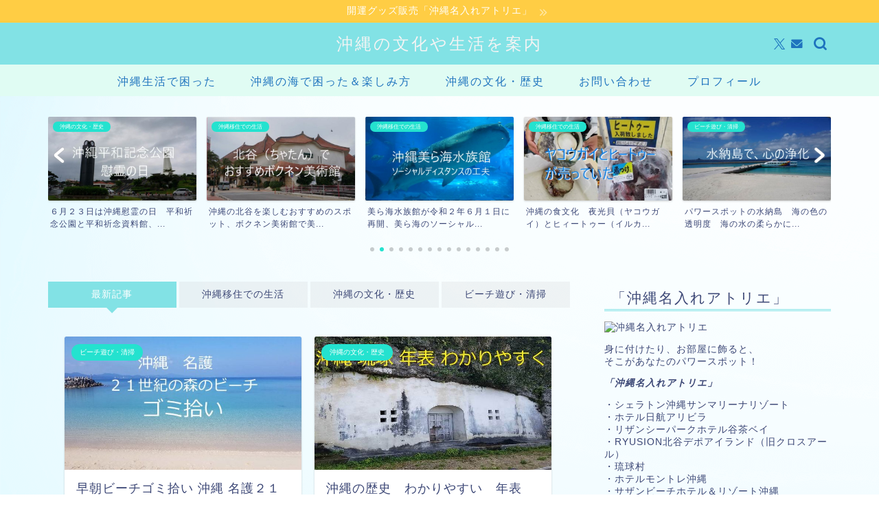

--- FILE ---
content_type: text/html; charset=UTF-8
request_url: https://ananda.fun/
body_size: 20035
content:
<!DOCTYPE html>
<html lang="ja">
<head prefix="og: http://ogp.me/ns# fb: http://ogp.me/ns/fb# article: http://ogp.me/ns/article#">
<meta charset="utf-8">
<meta http-equiv="X-UA-Compatible" content="IE=edge">
<meta name="viewport" content="width=device-width, initial-scale=1">
<!-- ここからOGP -->
<meta property="og:type" content="blog">
	<meta property="og:title" content="沖縄なごやかゆんたんライフ　えん坊＆ぼーさん｜沖縄移住生活が素敵になる活動を、えん坊＆ぼーさんが紹介">
	<meta property="og:url" content="https://ananda.fun">
			<meta property="og:description" content="仕事で沖縄移住が決まり、令和元年５月１日宮古島で入籍しました。移住１年を記念して、素敵な沖縄がさらに素敵になる活動や運動を生活を通して、えん坊＆ぼーさんが、なごやかに紹介していく沖縄活動サイトです。">
				<meta property="og:image" content="https://ananda.fun/wp-content/uploads/2020/05/nature_vector03.png">
	<meta property="og:site_name" content="沖縄なごやかゆんたんライフ　えん坊＆ぼーさん">
<meta property="fb:admins" content="">
<meta name="twitter:card" content="summary">
	<meta name="twitter:site" content="＠okinawa75life">
<!-- ここまでOGP --> 

<meta name="description" content="仕事で沖縄移住が決まり、令和元年５月１日宮古島で入籍しました。移住１年を記念して、素敵な沖縄がさらに素敵になる活動や運動を生活を通して、えん坊＆ぼーさんが、なごやかに紹介していく沖縄活動サイトです。">
<link rel="canonical" href="https://ananda.fun">
<title>沖縄なごやかゆんたんライフ　えん坊＆ぼーさん｜沖縄移住生活が素敵になる活動を、えん坊＆ぼーさんが紹介</title>
<meta name='robots' content='max-image-preview:large' />
<link rel='dns-prefetch' href='//cdnjs.cloudflare.com' />
<link rel="alternate" type="application/rss+xml" title="沖縄なごやかゆんたんライフ　えん坊＆ぼーさん &raquo; フィード" href="https://ananda.fun/feed/" />
<link rel="alternate" type="application/rss+xml" title="沖縄なごやかゆんたんライフ　えん坊＆ぼーさん &raquo; コメントフィード" href="https://ananda.fun/comments/feed/" />
<style id='wp-img-auto-sizes-contain-inline-css' type='text/css'>
img:is([sizes=auto i],[sizes^="auto," i]){contain-intrinsic-size:3000px 1500px}
/*# sourceURL=wp-img-auto-sizes-contain-inline-css */
</style>
<style id='wp-emoji-styles-inline-css' type='text/css'>

	img.wp-smiley, img.emoji {
		display: inline !important;
		border: none !important;
		box-shadow: none !important;
		height: 1em !important;
		width: 1em !important;
		margin: 0 0.07em !important;
		vertical-align: -0.1em !important;
		background: none !important;
		padding: 0 !important;
	}
/*# sourceURL=wp-emoji-styles-inline-css */
</style>
<style id='wp-block-library-inline-css' type='text/css'>
:root{--wp-block-synced-color:#7a00df;--wp-block-synced-color--rgb:122,0,223;--wp-bound-block-color:var(--wp-block-synced-color);--wp-editor-canvas-background:#ddd;--wp-admin-theme-color:#007cba;--wp-admin-theme-color--rgb:0,124,186;--wp-admin-theme-color-darker-10:#006ba1;--wp-admin-theme-color-darker-10--rgb:0,107,160.5;--wp-admin-theme-color-darker-20:#005a87;--wp-admin-theme-color-darker-20--rgb:0,90,135;--wp-admin-border-width-focus:2px}@media (min-resolution:192dpi){:root{--wp-admin-border-width-focus:1.5px}}.wp-element-button{cursor:pointer}:root .has-very-light-gray-background-color{background-color:#eee}:root .has-very-dark-gray-background-color{background-color:#313131}:root .has-very-light-gray-color{color:#eee}:root .has-very-dark-gray-color{color:#313131}:root .has-vivid-green-cyan-to-vivid-cyan-blue-gradient-background{background:linear-gradient(135deg,#00d084,#0693e3)}:root .has-purple-crush-gradient-background{background:linear-gradient(135deg,#34e2e4,#4721fb 50%,#ab1dfe)}:root .has-hazy-dawn-gradient-background{background:linear-gradient(135deg,#faaca8,#dad0ec)}:root .has-subdued-olive-gradient-background{background:linear-gradient(135deg,#fafae1,#67a671)}:root .has-atomic-cream-gradient-background{background:linear-gradient(135deg,#fdd79a,#004a59)}:root .has-nightshade-gradient-background{background:linear-gradient(135deg,#330968,#31cdcf)}:root .has-midnight-gradient-background{background:linear-gradient(135deg,#020381,#2874fc)}:root{--wp--preset--font-size--normal:16px;--wp--preset--font-size--huge:42px}.has-regular-font-size{font-size:1em}.has-larger-font-size{font-size:2.625em}.has-normal-font-size{font-size:var(--wp--preset--font-size--normal)}.has-huge-font-size{font-size:var(--wp--preset--font-size--huge)}.has-text-align-center{text-align:center}.has-text-align-left{text-align:left}.has-text-align-right{text-align:right}.has-fit-text{white-space:nowrap!important}#end-resizable-editor-section{display:none}.aligncenter{clear:both}.items-justified-left{justify-content:flex-start}.items-justified-center{justify-content:center}.items-justified-right{justify-content:flex-end}.items-justified-space-between{justify-content:space-between}.screen-reader-text{border:0;clip-path:inset(50%);height:1px;margin:-1px;overflow:hidden;padding:0;position:absolute;width:1px;word-wrap:normal!important}.screen-reader-text:focus{background-color:#ddd;clip-path:none;color:#444;display:block;font-size:1em;height:auto;left:5px;line-height:normal;padding:15px 23px 14px;text-decoration:none;top:5px;width:auto;z-index:100000}html :where(.has-border-color){border-style:solid}html :where([style*=border-top-color]){border-top-style:solid}html :where([style*=border-right-color]){border-right-style:solid}html :where([style*=border-bottom-color]){border-bottom-style:solid}html :where([style*=border-left-color]){border-left-style:solid}html :where([style*=border-width]){border-style:solid}html :where([style*=border-top-width]){border-top-style:solid}html :where([style*=border-right-width]){border-right-style:solid}html :where([style*=border-bottom-width]){border-bottom-style:solid}html :where([style*=border-left-width]){border-left-style:solid}html :where(img[class*=wp-image-]){height:auto;max-width:100%}:where(figure){margin:0 0 1em}html :where(.is-position-sticky){--wp-admin--admin-bar--position-offset:var(--wp-admin--admin-bar--height,0px)}@media screen and (max-width:600px){html :where(.is-position-sticky){--wp-admin--admin-bar--position-offset:0px}}

/*# sourceURL=wp-block-library-inline-css */
</style><style id='wp-block-video-inline-css' type='text/css'>
.wp-block-video{box-sizing:border-box}.wp-block-video video{height:auto;vertical-align:middle;width:100%}@supports (position:sticky){.wp-block-video [poster]{object-fit:cover}}.wp-block-video.aligncenter{text-align:center}.wp-block-video :where(figcaption){margin-bottom:1em;margin-top:.5em}
/*# sourceURL=https://ananda.fun/wp-includes/blocks/video/style.min.css */
</style>
<style id='wp-block-paragraph-inline-css' type='text/css'>
.is-small-text{font-size:.875em}.is-regular-text{font-size:1em}.is-large-text{font-size:2.25em}.is-larger-text{font-size:3em}.has-drop-cap:not(:focus):first-letter{float:left;font-size:8.4em;font-style:normal;font-weight:100;line-height:.68;margin:.05em .1em 0 0;text-transform:uppercase}body.rtl .has-drop-cap:not(:focus):first-letter{float:none;margin-left:.1em}p.has-drop-cap.has-background{overflow:hidden}:root :where(p.has-background){padding:1.25em 2.375em}:where(p.has-text-color:not(.has-link-color)) a{color:inherit}p.has-text-align-left[style*="writing-mode:vertical-lr"],p.has-text-align-right[style*="writing-mode:vertical-rl"]{rotate:180deg}
/*# sourceURL=https://ananda.fun/wp-includes/blocks/paragraph/style.min.css */
</style>
<style id='global-styles-inline-css' type='text/css'>
:root{--wp--preset--aspect-ratio--square: 1;--wp--preset--aspect-ratio--4-3: 4/3;--wp--preset--aspect-ratio--3-4: 3/4;--wp--preset--aspect-ratio--3-2: 3/2;--wp--preset--aspect-ratio--2-3: 2/3;--wp--preset--aspect-ratio--16-9: 16/9;--wp--preset--aspect-ratio--9-16: 9/16;--wp--preset--color--black: #000000;--wp--preset--color--cyan-bluish-gray: #abb8c3;--wp--preset--color--white: #ffffff;--wp--preset--color--pale-pink: #f78da7;--wp--preset--color--vivid-red: #cf2e2e;--wp--preset--color--luminous-vivid-orange: #ff6900;--wp--preset--color--luminous-vivid-amber: #fcb900;--wp--preset--color--light-green-cyan: #7bdcb5;--wp--preset--color--vivid-green-cyan: #00d084;--wp--preset--color--pale-cyan-blue: #8ed1fc;--wp--preset--color--vivid-cyan-blue: #0693e3;--wp--preset--color--vivid-purple: #9b51e0;--wp--preset--gradient--vivid-cyan-blue-to-vivid-purple: linear-gradient(135deg,rgb(6,147,227) 0%,rgb(155,81,224) 100%);--wp--preset--gradient--light-green-cyan-to-vivid-green-cyan: linear-gradient(135deg,rgb(122,220,180) 0%,rgb(0,208,130) 100%);--wp--preset--gradient--luminous-vivid-amber-to-luminous-vivid-orange: linear-gradient(135deg,rgb(252,185,0) 0%,rgb(255,105,0) 100%);--wp--preset--gradient--luminous-vivid-orange-to-vivid-red: linear-gradient(135deg,rgb(255,105,0) 0%,rgb(207,46,46) 100%);--wp--preset--gradient--very-light-gray-to-cyan-bluish-gray: linear-gradient(135deg,rgb(238,238,238) 0%,rgb(169,184,195) 100%);--wp--preset--gradient--cool-to-warm-spectrum: linear-gradient(135deg,rgb(74,234,220) 0%,rgb(151,120,209) 20%,rgb(207,42,186) 40%,rgb(238,44,130) 60%,rgb(251,105,98) 80%,rgb(254,248,76) 100%);--wp--preset--gradient--blush-light-purple: linear-gradient(135deg,rgb(255,206,236) 0%,rgb(152,150,240) 100%);--wp--preset--gradient--blush-bordeaux: linear-gradient(135deg,rgb(254,205,165) 0%,rgb(254,45,45) 50%,rgb(107,0,62) 100%);--wp--preset--gradient--luminous-dusk: linear-gradient(135deg,rgb(255,203,112) 0%,rgb(199,81,192) 50%,rgb(65,88,208) 100%);--wp--preset--gradient--pale-ocean: linear-gradient(135deg,rgb(255,245,203) 0%,rgb(182,227,212) 50%,rgb(51,167,181) 100%);--wp--preset--gradient--electric-grass: linear-gradient(135deg,rgb(202,248,128) 0%,rgb(113,206,126) 100%);--wp--preset--gradient--midnight: linear-gradient(135deg,rgb(2,3,129) 0%,rgb(40,116,252) 100%);--wp--preset--font-size--small: 13px;--wp--preset--font-size--medium: 20px;--wp--preset--font-size--large: 36px;--wp--preset--font-size--x-large: 42px;--wp--preset--spacing--20: 0.44rem;--wp--preset--spacing--30: 0.67rem;--wp--preset--spacing--40: 1rem;--wp--preset--spacing--50: 1.5rem;--wp--preset--spacing--60: 2.25rem;--wp--preset--spacing--70: 3.38rem;--wp--preset--spacing--80: 5.06rem;--wp--preset--shadow--natural: 6px 6px 9px rgba(0, 0, 0, 0.2);--wp--preset--shadow--deep: 12px 12px 50px rgba(0, 0, 0, 0.4);--wp--preset--shadow--sharp: 6px 6px 0px rgba(0, 0, 0, 0.2);--wp--preset--shadow--outlined: 6px 6px 0px -3px rgb(255, 255, 255), 6px 6px rgb(0, 0, 0);--wp--preset--shadow--crisp: 6px 6px 0px rgb(0, 0, 0);}:where(.is-layout-flex){gap: 0.5em;}:where(.is-layout-grid){gap: 0.5em;}body .is-layout-flex{display: flex;}.is-layout-flex{flex-wrap: wrap;align-items: center;}.is-layout-flex > :is(*, div){margin: 0;}body .is-layout-grid{display: grid;}.is-layout-grid > :is(*, div){margin: 0;}:where(.wp-block-columns.is-layout-flex){gap: 2em;}:where(.wp-block-columns.is-layout-grid){gap: 2em;}:where(.wp-block-post-template.is-layout-flex){gap: 1.25em;}:where(.wp-block-post-template.is-layout-grid){gap: 1.25em;}.has-black-color{color: var(--wp--preset--color--black) !important;}.has-cyan-bluish-gray-color{color: var(--wp--preset--color--cyan-bluish-gray) !important;}.has-white-color{color: var(--wp--preset--color--white) !important;}.has-pale-pink-color{color: var(--wp--preset--color--pale-pink) !important;}.has-vivid-red-color{color: var(--wp--preset--color--vivid-red) !important;}.has-luminous-vivid-orange-color{color: var(--wp--preset--color--luminous-vivid-orange) !important;}.has-luminous-vivid-amber-color{color: var(--wp--preset--color--luminous-vivid-amber) !important;}.has-light-green-cyan-color{color: var(--wp--preset--color--light-green-cyan) !important;}.has-vivid-green-cyan-color{color: var(--wp--preset--color--vivid-green-cyan) !important;}.has-pale-cyan-blue-color{color: var(--wp--preset--color--pale-cyan-blue) !important;}.has-vivid-cyan-blue-color{color: var(--wp--preset--color--vivid-cyan-blue) !important;}.has-vivid-purple-color{color: var(--wp--preset--color--vivid-purple) !important;}.has-black-background-color{background-color: var(--wp--preset--color--black) !important;}.has-cyan-bluish-gray-background-color{background-color: var(--wp--preset--color--cyan-bluish-gray) !important;}.has-white-background-color{background-color: var(--wp--preset--color--white) !important;}.has-pale-pink-background-color{background-color: var(--wp--preset--color--pale-pink) !important;}.has-vivid-red-background-color{background-color: var(--wp--preset--color--vivid-red) !important;}.has-luminous-vivid-orange-background-color{background-color: var(--wp--preset--color--luminous-vivid-orange) !important;}.has-luminous-vivid-amber-background-color{background-color: var(--wp--preset--color--luminous-vivid-amber) !important;}.has-light-green-cyan-background-color{background-color: var(--wp--preset--color--light-green-cyan) !important;}.has-vivid-green-cyan-background-color{background-color: var(--wp--preset--color--vivid-green-cyan) !important;}.has-pale-cyan-blue-background-color{background-color: var(--wp--preset--color--pale-cyan-blue) !important;}.has-vivid-cyan-blue-background-color{background-color: var(--wp--preset--color--vivid-cyan-blue) !important;}.has-vivid-purple-background-color{background-color: var(--wp--preset--color--vivid-purple) !important;}.has-black-border-color{border-color: var(--wp--preset--color--black) !important;}.has-cyan-bluish-gray-border-color{border-color: var(--wp--preset--color--cyan-bluish-gray) !important;}.has-white-border-color{border-color: var(--wp--preset--color--white) !important;}.has-pale-pink-border-color{border-color: var(--wp--preset--color--pale-pink) !important;}.has-vivid-red-border-color{border-color: var(--wp--preset--color--vivid-red) !important;}.has-luminous-vivid-orange-border-color{border-color: var(--wp--preset--color--luminous-vivid-orange) !important;}.has-luminous-vivid-amber-border-color{border-color: var(--wp--preset--color--luminous-vivid-amber) !important;}.has-light-green-cyan-border-color{border-color: var(--wp--preset--color--light-green-cyan) !important;}.has-vivid-green-cyan-border-color{border-color: var(--wp--preset--color--vivid-green-cyan) !important;}.has-pale-cyan-blue-border-color{border-color: var(--wp--preset--color--pale-cyan-blue) !important;}.has-vivid-cyan-blue-border-color{border-color: var(--wp--preset--color--vivid-cyan-blue) !important;}.has-vivid-purple-border-color{border-color: var(--wp--preset--color--vivid-purple) !important;}.has-vivid-cyan-blue-to-vivid-purple-gradient-background{background: var(--wp--preset--gradient--vivid-cyan-blue-to-vivid-purple) !important;}.has-light-green-cyan-to-vivid-green-cyan-gradient-background{background: var(--wp--preset--gradient--light-green-cyan-to-vivid-green-cyan) !important;}.has-luminous-vivid-amber-to-luminous-vivid-orange-gradient-background{background: var(--wp--preset--gradient--luminous-vivid-amber-to-luminous-vivid-orange) !important;}.has-luminous-vivid-orange-to-vivid-red-gradient-background{background: var(--wp--preset--gradient--luminous-vivid-orange-to-vivid-red) !important;}.has-very-light-gray-to-cyan-bluish-gray-gradient-background{background: var(--wp--preset--gradient--very-light-gray-to-cyan-bluish-gray) !important;}.has-cool-to-warm-spectrum-gradient-background{background: var(--wp--preset--gradient--cool-to-warm-spectrum) !important;}.has-blush-light-purple-gradient-background{background: var(--wp--preset--gradient--blush-light-purple) !important;}.has-blush-bordeaux-gradient-background{background: var(--wp--preset--gradient--blush-bordeaux) !important;}.has-luminous-dusk-gradient-background{background: var(--wp--preset--gradient--luminous-dusk) !important;}.has-pale-ocean-gradient-background{background: var(--wp--preset--gradient--pale-ocean) !important;}.has-electric-grass-gradient-background{background: var(--wp--preset--gradient--electric-grass) !important;}.has-midnight-gradient-background{background: var(--wp--preset--gradient--midnight) !important;}.has-small-font-size{font-size: var(--wp--preset--font-size--small) !important;}.has-medium-font-size{font-size: var(--wp--preset--font-size--medium) !important;}.has-large-font-size{font-size: var(--wp--preset--font-size--large) !important;}.has-x-large-font-size{font-size: var(--wp--preset--font-size--x-large) !important;}
/*# sourceURL=global-styles-inline-css */
</style>

<style id='classic-theme-styles-inline-css' type='text/css'>
/*! This file is auto-generated */
.wp-block-button__link{color:#fff;background-color:#32373c;border-radius:9999px;box-shadow:none;text-decoration:none;padding:calc(.667em + 2px) calc(1.333em + 2px);font-size:1.125em}.wp-block-file__button{background:#32373c;color:#fff;text-decoration:none}
/*# sourceURL=/wp-includes/css/classic-themes.min.css */
</style>
<link rel='stylesheet' id='contact-form-7-css' href='https://ananda.fun/wp-content/plugins/contact-form-7/includes/css/styles.css?ver=6.1.4' type='text/css' media='all' />
<link rel='stylesheet' id='toc-screen-css' href='https://ananda.fun/wp-content/plugins/table-of-contents-plus/screen.min.css?ver=2411.1' type='text/css' media='all' />
<style id='toc-screen-inline-css' type='text/css'>
div#toc_container {background: #ffffff;border: 1px solid #35fcf9;}
/*# sourceURL=toc-screen-inline-css */
</style>
<link rel='stylesheet' id='parent-style-css' href='https://ananda.fun/wp-content/themes/jin/style.css?ver=6.9' type='text/css' media='all' />
<link rel='stylesheet' id='theme-style-css' href='https://ananda.fun/wp-content/themes/jin-child/style.css?ver=6.9' type='text/css' media='all' />
<link rel='stylesheet' id='swiper-style-css' href='https://cdnjs.cloudflare.com/ajax/libs/Swiper/4.0.7/css/swiper.min.css?ver=6.9' type='text/css' media='all' />
<script type="text/javascript" src="https://ananda.fun/wp-includes/js/jquery/jquery.min.js?ver=3.7.1" id="jquery-core-js"></script>
<script type="text/javascript" src="https://ananda.fun/wp-includes/js/jquery/jquery-migrate.min.js?ver=3.4.1" id="jquery-migrate-js"></script>
<link rel="https://api.w.org/" href="https://ananda.fun/wp-json/" />	<style type="text/css">
		#wrapper {
			background-color: #ffffff;
			background-image: url(https://jin-demo.jp/demo-11/wp-content/uploads/2019/05/demo11-bgimg.png);
					}

		.related-entry-headline-text span:before,
		#comment-title span:before,
		#reply-title span:before {
			background-color: #82e2e5;
			border-color: #82e2e5 !important;
		}

		#breadcrumb:after,
		#page-top a {
			background-color: #3b4675;
		}

		footer {
			background-color: #3b4675;
		}

		.footer-inner a,
		#copyright,
		#copyright-center {
			border-color: #fff !important;
			color: #fff !important;
		}

		#footer-widget-area {
			border-color: #fff !important;
		}

		.page-top-footer a {
			color: #3b4675 !important;
		}

		#breadcrumb ul li,
		#breadcrumb ul li a {
			color: #3b4675 !important;
		}

		body,
		a,
		a:link,
		a:visited,
		.my-profile,
		.widgettitle,
		.tabBtn-mag label {
			color: #3b4675;
		}

		a:hover {
			color: #008db7;
		}

		.widget_nav_menu ul>li>a:before,
		.widget_categories ul>li>a:before,
		.widget_pages ul>li>a:before,
		.widget_recent_entries ul>li>a:before,
		.widget_archive ul>li>a:before,
		.widget_archive form:after,
		.widget_categories form:after,
		.widget_nav_menu ul>li>ul.sub-menu>li>a:before,
		.widget_categories ul>li>.children>li>a:before,
		.widget_pages ul>li>.children>li>a:before,
		.widget_nav_menu ul>li>ul.sub-menu>li>ul.sub-menu li>a:before,
		.widget_categories ul>li>.children>li>.children li>a:before,
		.widget_pages ul>li>.children>li>.children li>a:before {
			color: #82e2e5;
		}

		.widget_nav_menu ul .sub-menu .sub-menu li a:before {
			background-color: #3b4675 !important;
		}

		.d--labeling-act-border {
			border-color: rgba(59, 70, 117, 0.18);
		}

		.c--labeling-act.d--labeling-act-solid {
			background-color: rgba(59, 70, 117, 0.06);
		}

		.a--labeling-act {
			color: rgba(59, 70, 117, 0.6);
		}

		.a--labeling-small-act span {
			background-color: rgba(59, 70, 117, 0.21);
		}

		.c--labeling-act.d--labeling-act-strong {
			background-color: rgba(59, 70, 117, 0.045);
		}

		.d--labeling-act-strong .a--labeling-act {
			color: rgba(59, 70, 117, 0.75);
		}


		footer .footer-widget,
		footer .footer-widget a,
		footer .footer-widget ul li,
		.footer-widget.widget_nav_menu ul>li>a:before,
		.footer-widget.widget_categories ul>li>a:before,
		.footer-widget.widget_recent_entries ul>li>a:before,
		.footer-widget.widget_pages ul>li>a:before,
		.footer-widget.widget_archive ul>li>a:before,
		footer .widget_tag_cloud .tagcloud a:before {
			color: #fff !important;
			border-color: #fff !important;
		}

		footer .footer-widget .widgettitle {
			color: #fff !important;
			border-color: #24e2cf !important;
		}

		footer .widget_nav_menu ul .children .children li a:before,
		footer .widget_categories ul .children .children li a:before,
		footer .widget_nav_menu ul .sub-menu .sub-menu li a:before {
			background-color: #fff !important;
		}

		#drawernav a:hover,
		.post-list-title,
		#prev-next p,
		#toc_container .toc_list li a {
			color: #3b4675 !important;
		}

		#header-box {
			background-color: #82e2e5;
		}

		@media (min-width: 768px) {
			.top-image-meta {
				margin-top: calc(-10px - 30px);
			}
		}

		@media (min-width: 1200px) {
			.top-image-meta {
				margin-top: calc(-10px);
			}
		}

		.pickup-contents:before {
			background-color: #82e2e5 !important;
		}

		.main-image-text {
			color: #1e73be;
		}

		.main-image-text-sub {
			color: #4b00ed;
		}

		@media (min-width: 481px) {
			#site-info {
				padding-top: 14px !important;
				padding-bottom: 14px !important;
			}
		}

		#site-info span a {
			color: #f4f4f4 !important;
		}

		#headmenu .headsns .line a svg {
			fill: #1e73be !important;
		}

		#headmenu .headsns a,
		#headmenu {
			color: #1e73be !important;
			border-color: #1e73be !important;
		}

		.profile-follow .line-sns a svg {
			fill: #82e2e5 !important;
		}

		.profile-follow .line-sns a:hover svg {
			fill: #24e2cf !important;
		}

		.profile-follow a {
			color: #82e2e5 !important;
			border-color: #82e2e5 !important;
		}

		.profile-follow a:hover,
		#headmenu .headsns a:hover {
			color: #24e2cf !important;
			border-color: #24e2cf !important;
		}

		.search-box:hover {
			color: #24e2cf !important;
			border-color: #24e2cf !important;
		}

		#header #headmenu .headsns .line a:hover svg {
			fill: #24e2cf !important;
		}

		.cps-icon-bar,
		#navtoggle:checked+.sp-menu-open .cps-icon-bar {
			background-color: #f4f4f4;
		}

		#nav-container {
			background-color: #e0fcf3;
		}

		.menu-box .menu-item svg {
			fill: #1e73be;
		}

		#drawernav ul.menu-box>li>a,
		#drawernav2 ul.menu-box>li>a,
		#drawernav3 ul.menu-box>li>a,
		#drawernav4 ul.menu-box>li>a,
		#drawernav5 ul.menu-box>li>a,
		#drawernav ul.menu-box>li.menu-item-has-children:after,
		#drawernav2 ul.menu-box>li.menu-item-has-children:after,
		#drawernav3 ul.menu-box>li.menu-item-has-children:after,
		#drawernav4 ul.menu-box>li.menu-item-has-children:after,
		#drawernav5 ul.menu-box>li.menu-item-has-children:after {
			color: #1e73be !important;
		}

		#drawernav ul.menu-box li a,
		#drawernav2 ul.menu-box li a,
		#drawernav3 ul.menu-box li a,
		#drawernav4 ul.menu-box li a,
		#drawernav5 ul.menu-box li a {
			font-size: 16px !important;
		}

		#drawernav3 ul.menu-box>li {
			color: #3b4675 !important;
		}

		#drawernav4 .menu-box>.menu-item>a:after,
		#drawernav3 .menu-box>.menu-item>a:after,
		#drawernav .menu-box>.menu-item>a:after {
			background-color: #1e73be !important;
		}

		#drawernav2 .menu-box>.menu-item:hover,
		#drawernav5 .menu-box>.menu-item:hover {
			border-top-color: #82e2e5 !important;
		}

		.cps-info-bar a {
			background-color: #ffcd44 !important;
		}

		@media (min-width: 768px) {
			.post-list-mag .post-list-item:not(:nth-child(2n)) {
				margin-right: 2.6%;
			}
		}

		@media (min-width: 768px) {

			#tab-1:checked~.tabBtn-mag li [for="tab-1"]:after,
			#tab-2:checked~.tabBtn-mag li [for="tab-2"]:after,
			#tab-3:checked~.tabBtn-mag li [for="tab-3"]:after,
			#tab-4:checked~.tabBtn-mag li [for="tab-4"]:after {
				border-top-color: #82e2e5 !important;
			}

			.tabBtn-mag label {
				border-bottom-color: #82e2e5 !important;
			}
		}

		#tab-1:checked~.tabBtn-mag li [for="tab-1"],
		#tab-2:checked~.tabBtn-mag li [for="tab-2"],
		#tab-3:checked~.tabBtn-mag li [for="tab-3"],
		#tab-4:checked~.tabBtn-mag li [for="tab-4"],
		#prev-next a.next:after,
		#prev-next a.prev:after,
		.more-cat-button a:hover span:before {
			background-color: #82e2e5 !important;
		}


		.swiper-slide .post-list-cat,
		.post-list-mag .post-list-cat,
		.post-list-mag3col .post-list-cat,
		.post-list-mag-sp1col .post-list-cat,
		.swiper-pagination-bullet-active,
		.pickup-cat,
		.post-list .post-list-cat,
		#breadcrumb .bcHome a:hover span:before,
		.popular-item:nth-child(1) .pop-num,
		.popular-item:nth-child(2) .pop-num,
		.popular-item:nth-child(3) .pop-num {
			background-color: #24e2cf !important;
		}

		.sidebar-btn a,
		.profile-sns-menu {
			background-color: #24e2cf !important;
		}

		.sp-sns-menu a,
		.pickup-contents-box a:hover .pickup-title {
			border-color: #82e2e5 !important;
			color: #82e2e5 !important;
		}

		.pro-line svg {
			fill: #82e2e5 !important;
		}

		.cps-post-cat a,
		.meta-cat,
		.popular-cat {
			background-color: #24e2cf !important;
			border-color: #24e2cf !important;
		}

		.tagicon,
		.tag-box a,
		#toc_container .toc_list>li,
		#toc_container .toc_title {
			color: #82e2e5 !important;
		}

		.widget_tag_cloud a::before {
			color: #3b4675 !important;
		}

		.tag-box a,
		#toc_container:before {
			border-color: #82e2e5 !important;
		}

		.cps-post-cat a:hover {
			color: #008db7 !important;
		}

		.pagination li:not([class*="current"]) a:hover,
		.widget_tag_cloud a:hover {
			background-color: #82e2e5 !important;
		}

		.pagination li:not([class*="current"]) a:hover {
			opacity: 0.5 !important;
		}

		.pagination li.current a {
			background-color: #82e2e5 !important;
			border-color: #82e2e5 !important;
		}

		.nextpage a:hover span {
			color: #82e2e5 !important;
			border-color: #82e2e5 !important;
		}

		.cta-content:before {
			background-color: #5c8ece !important;
		}

		.cta-text,
		.info-title {
			color: #fff !important;
		}

		#footer-widget-area.footer_style1 .widgettitle {
			border-color: #24e2cf !important;
		}

		.sidebar_style1 .widgettitle,
		.sidebar_style5 .widgettitle {
			border-color: #82e2e5 !important;
		}

		.sidebar_style2 .widgettitle,
		.sidebar_style4 .widgettitle,
		.sidebar_style6 .widgettitle,
		#home-bottom-widget .widgettitle,
		#home-top-widget .widgettitle,
		#post-bottom-widget .widgettitle,
		#post-top-widget .widgettitle {
			background-color: #82e2e5 !important;
		}

		#home-bottom-widget .widget_search .search-box input[type="submit"],
		#home-top-widget .widget_search .search-box input[type="submit"],
		#post-bottom-widget .widget_search .search-box input[type="submit"],
		#post-top-widget .widget_search .search-box input[type="submit"] {
			background-color: #24e2cf !important;
		}

		.tn-logo-size {
			font-size: 180% !important;
		}

		@media (min-width: 481px) {
			.tn-logo-size img {
				width: calc(180%*0.5) !important;
			}
		}

		@media (min-width: 768px) {
			.tn-logo-size img {
				width: calc(180%*2.2) !important;
			}
		}

		@media (min-width: 1200px) {
			.tn-logo-size img {
				width: 180% !important;
			}
		}

		.sp-logo-size {
			font-size: 110% !important;
		}

		.sp-logo-size img {
			width: 110% !important;
		}

		.cps-post-main ul>li:before,
		.cps-post-main ol>li:before {
			background-color: #24e2cf !important;
		}

		.profile-card .profile-title {
			background-color: #82e2e5 !important;
		}

		.profile-card {
			border-color: #82e2e5 !important;
		}

		.cps-post-main a {
			color: #008db7;
		}

		.cps-post-main .marker {
			background: -webkit-linear-gradient(transparent 80%, #fff9c1 0%);
			background: linear-gradient(transparent 80%, #fff9c1 0%);
		}

		.cps-post-main .marker2 {
			background: -webkit-linear-gradient(transparent 80%, #a6ede7 0%);
			background: linear-gradient(transparent 80%, #a6ede7 0%);
		}

		.cps-post-main .jic-sc {
			color: #e9546b;
		}


		.simple-box1 {
			border-color: #1e73be !important;
		}

		.simple-box2 {
			border-color: #f2bf7d !important;
		}

		.simple-box3 {
			border-color: #ffcd44 !important;
		}

		.simple-box4 {
			border-color: #7badd8 !important;
		}

		.simple-box4:before {
			background-color: #7badd8;
		}

		.simple-box5 {
			border-color: #e896c7 !important;
		}

		.simple-box5:before {
			background-color: #e896c7;
		}

		.simple-box6 {
			background-color: #fffdef !important;
		}

		.simple-box7 {
			border-color: #def1f9 !important;
		}

		.simple-box7:before {
			background-color: #def1f9 !important;
		}

		.simple-box8 {
			border-color: #96ddc1 !important;
		}

		.simple-box8:before {
			background-color: #96ddc1 !important;
		}

		.simple-box9:before {
			background-color: #e1c0e8 !important;
		}

		.simple-box9:after {
			border-color: #e1c0e8 #e1c0e8 #ffffff #ffffff !important;
		}

		.kaisetsu-box1:before,
		.kaisetsu-box1-title {
			background-color: #ffb49e !important;
		}

		.kaisetsu-box2 {
			border-color: #9acc1e !important;
		}

		.kaisetsu-box2-title {
			background-color: #9acc1e !important;
		}

		.kaisetsu-box4 {
			border-color: #ea91a9 !important;
		}

		.kaisetsu-box4-title {
			background-color: #ea91a9 !important;
		}

		.kaisetsu-box5:before {
			background-color: #57b3ba !important;
		}

		.kaisetsu-box5-title {
			background-color: #57b3ba !important;
		}

		.concept-box1 {
			border-color: #85db8f !important;
		}

		.concept-box1:after {
			background-color: #85db8f !important;
		}

		.concept-box1:before {
			content: "ポイント" !important;
			color: #85db8f !important;
		}

		.concept-box2 {
			border-color: #f7cf6a !important;
		}

		.concept-box2:after {
			background-color: #f7cf6a !important;
		}

		.concept-box2:before {
			content: "注意点" !important;
			color: #f7cf6a !important;
		}

		.concept-box3 {
			border-color: #86cee8 !important;
		}

		.concept-box3:after {
			background-color: #86cee8 !important;
		}

		.concept-box3:before {
			content: "良い例" !important;
			color: #86cee8 !important;
		}

		.concept-box4 {
			border-color: #ed8989 !important;
		}

		.concept-box4:after {
			background-color: #ed8989 !important;
		}

		.concept-box4:before {
			content: "悪い例" !important;
			color: #ed8989 !important;
		}

		.concept-box5 {
			border-color: #9e9e9e !important;
		}

		.concept-box5:after {
			background-color: #9e9e9e !important;
		}

		.concept-box5:before {
			content: "参考" !important;
			color: #9e9e9e !important;
		}

		.concept-box6 {
			border-color: #8eaced !important;
		}

		.concept-box6:after {
			background-color: #8eaced !important;
		}

		.concept-box6:before {
			content: "メモ" !important;
			color: #8eaced !important;
		}

		.innerlink-box1,
		.blog-card {
			border-color: #9acc1e !important;
		}

		.innerlink-box1-title {
			background-color: #9acc1e !important;
			border-color: #9acc1e !important;
		}

		.innerlink-box1:before,
		.blog-card-hl-box {
			background-color: #9acc1e !important;
		}

		.concept-box1:before,
		.concept-box2:before,
		.concept-box3:before,
		.concept-box4:before,
		.concept-box5:before,
		.concept-box6:before {
			background-color: #ffffff;
			background-image: url(https://jin-demo.jp/demo-11/wp-content/uploads/2019/05/demo11-bgimg.png);
		}

		.concept-box1:after,
		.concept-box2:after,
		.concept-box3:after,
		.concept-box4:after,
		.concept-box5:after,
		.concept-box6:after {
			border-color: #ffffff;
			border-image: url(https://jin-demo.jp/demo-11/wp-content/uploads/2019/05/demo11-bgimg.png) 27 23 / 50px 30px / 1rem round space0 / 5px 5px;
		}

		.jin-ac-box01-title::after {
			color: #82e2e5;
		}

		.color-button01 a,
		.color-button01 a:hover,
		.color-button01:before {
			background-color: #fcda6c !important;
		}

		.top-image-btn-color a,
		.top-image-btn-color a:hover,
		.top-image-btn-color:before {
			background-color: #21e6ed !important;
		}

		.color-button02 a,
		.color-button02 a:hover,
		.color-button02:before {
			background-color: #e87d99 !important;
		}

		.color-button01-big a,
		.color-button01-big a:hover,
		.color-button01-big:before {
			background-color: #fcda6c !important;
		}

		.color-button01-big a,
		.color-button01-big:before {
			border-radius: 50px !important;
		}

		.color-button01-big a {
			padding-top: 20px !important;
			padding-bottom: 20px !important;
		}

		.color-button02-big a,
		.color-button02-big a:hover,
		.color-button02-big:before {
			background-color: #e87d99 !important;
		}

		.color-button02-big a,
		.color-button02-big:before {
			border-radius: 50px !important;
		}

		.color-button02-big a {
			padding-top: 20px !important;
			padding-bottom: 20px !important;
		}

		.color-button01-big {
			width: 65% !important;
		}

		.color-button02-big {
			width: 65% !important;
		}

		.top-image-btn-color:before,
		.color-button01:before,
		.color-button02:before,
		.color-button01-big:before,
		.color-button02-big:before {
			bottom: -1px;
			left: -1px;
			width: 100%;
			height: 100%;
			border-radius: 6px;
			box-shadow: 0px 1px 5px 0px rgba(0, 0, 0, 0.25);
			-webkit-transition: all .4s;
			transition: all .4s;
		}

		.top-image-btn-color a:hover,
		.color-button01 a:hover,
		.color-button02 a:hover,
		.color-button01-big a:hover,
		.color-button02-big a:hover {
			-webkit-transform: translateY(2px);
			transform: translateY(2px);
			-webkit-filter: brightness(0.95);
			filter: brightness(0.95);
		}

		.top-image-btn-color:hover:before,
		.color-button01:hover:before,
		.color-button02:hover:before,
		.color-button01-big:hover:before,
		.color-button02-big:hover:before {
			-webkit-transform: translateY(2px);
			transform: translateY(2px);
			box-shadow: none !important;
		}

		.h2-style01 h2,
		.h2-style02 h2:before,
		.h2-style03 h2,
		.h2-style04 h2:before,
		.h2-style05 h2,
		.h2-style07 h2:before,
		.h2-style07 h2:after,
		.h3-style03 h3:before,
		.h3-style02 h3:before,
		.h3-style05 h3:before,
		.h3-style07 h3:before,
		.h2-style08 h2:after,
		.h2-style10 h2:before,
		.h2-style10 h2:after,
		.h3-style02 h3:after,
		.h4-style02 h4:before {
			background-color: #82e2e5 !important;
		}

		.h3-style01 h3,
		.h3-style04 h3,
		.h3-style05 h3,
		.h3-style06 h3,
		.h4-style01 h4,
		.h2-style02 h2,
		.h2-style08 h2,
		.h2-style08 h2:before,
		.h2-style09 h2,
		.h4-style03 h4 {
			border-color: #82e2e5 !important;
		}

		.h2-style05 h2:before {
			border-top-color: #82e2e5 !important;
		}

		.h2-style06 h2:before,
		.sidebar_style3 .widgettitle:after {
			background-image: linear-gradient(-45deg,
					transparent 25%,
					#82e2e5 25%,
					#82e2e5 50%,
					transparent 50%,
					transparent 75%,
					#82e2e5 75%,
					#82e2e5);
		}

		.jin-h2-icons.h2-style02 h2 .jic:before,
		.jin-h2-icons.h2-style04 h2 .jic:before,
		.jin-h2-icons.h2-style06 h2 .jic:before,
		.jin-h2-icons.h2-style07 h2 .jic:before,
		.jin-h2-icons.h2-style08 h2 .jic:before,
		.jin-h2-icons.h2-style09 h2 .jic:before,
		.jin-h2-icons.h2-style10 h2 .jic:before,
		.jin-h3-icons.h3-style01 h3 .jic:before,
		.jin-h3-icons.h3-style02 h3 .jic:before,
		.jin-h3-icons.h3-style03 h3 .jic:before,
		.jin-h3-icons.h3-style04 h3 .jic:before,
		.jin-h3-icons.h3-style05 h3 .jic:before,
		.jin-h3-icons.h3-style06 h3 .jic:before,
		.jin-h3-icons.h3-style07 h3 .jic:before,
		.jin-h4-icons.h4-style01 h4 .jic:before,
		.jin-h4-icons.h4-style02 h4 .jic:before,
		.jin-h4-icons.h4-style03 h4 .jic:before,
		.jin-h4-icons.h4-style04 h4 .jic:before {
			color: #82e2e5;
		}

		@media all and (-ms-high-contrast:none) {

			*::-ms-backdrop,
			.color-button01:before,
			.color-button02:before,
			.color-button01-big:before,
			.color-button02-big:before {
				background-color: #595857 !important;
			}
		}

		.jin-lp-h2 h2,
		.jin-lp-h2 h2 {
			background-color: transparent !important;
			border-color: transparent !important;
			color: #3b4675 !important;
		}

		.jincolumn-h3style2 {
			border-color: #82e2e5 !important;
		}

		.jinlph2-style1 h2:first-letter {
			color: #82e2e5 !important;
		}

		.jinlph2-style2 h2,
		.jinlph2-style3 h2 {
			border-color: #82e2e5 !important;
		}

		.jin-photo-title .jin-fusen1-down,
		.jin-photo-title .jin-fusen1-even,
		.jin-photo-title .jin-fusen1-up {
			border-left-color: #82e2e5;
		}

		.jin-photo-title .jin-fusen2,
		.jin-photo-title .jin-fusen3 {
			background-color: #82e2e5;
		}

		.jin-photo-title .jin-fusen2:before,
		.jin-photo-title .jin-fusen3:before {
			border-top-color: #82e2e5;
		}

		.has-huge-font-size {
			font-size: 42px !important;
		}

		.has-large-font-size {
			font-size: 36px !important;
		}

		.has-medium-font-size {
			font-size: 20px !important;
		}

		.has-normal-font-size {
			font-size: 16px !important;
		}

		.has-small-font-size {
			font-size: 13px !important;
		}
	</style>
<link rel="next" href="https://ananda.fun/page/2/" />
<script type="application/ld+json">
{
    "@context": "https://schema.org",
    "@type": "WebSite",
    "@id": "https://ananda.fun/#website",
    "url": "https://ananda.fun/",
    "name": "沖縄なごやかゆんたんライフ　えん坊＆ぼーさん",
    "inLanguage": "ja",
    "publisher": {
        "@type": "Organization",
        "name": "沖縄なごやかゆんたんライフ　えん坊＆ぼーさん",
        "url": "https://ananda.fun/",
        "logo": {
            "@type": "ImageObject",
            "url": "https://ananda.fun/wp-content/uploads/2018/10/cropped-bou2-2.jpg"
        }
    },
    "potentialAction": {
        "@type": "SearchAction",
        "target": "https://ananda.fun/?s={search_term_string}",
        "query-input": "required name=search_term_string"
    }
}
</script>
<script type="application/ld+json">
{
    "@context": "https://schema.org",
    "@type": "WebPage",
    "@id": "https://ananda.fun/#webpage",
    "url": "https://ananda.fun/",
    "name": "沖縄なごやかゆんたんライフ　えん坊＆ぼーさん",
    "inLanguage": "ja",
    "isPartOf": {
        "@id": "https://ananda.fun/#website"
    }
}
</script>
<link rel="icon" href="https://ananda.fun/wp-content/uploads/2018/10/cropped-bou2-2-32x32.jpg" sizes="32x32" />
<link rel="icon" href="https://ananda.fun/wp-content/uploads/2018/10/cropped-bou2-2-192x192.jpg" sizes="192x192" />
<link rel="apple-touch-icon" href="https://ananda.fun/wp-content/uploads/2018/10/cropped-bou2-2-180x180.jpg" />
<meta name="msapplication-TileImage" content="https://ananda.fun/wp-content/uploads/2018/10/cropped-bou2-2-270x270.jpg" />
		<style type="text/css" id="wp-custom-css">
			#wrapper{
	background-repeat:no-repeat;
}
@media (max-width: 767px){
	#header-box {
    box-shadow: 0px 1px 8px #ccc;
}
	#main-image{
		box-shadow:none!important;
	}
.pickup-contents:before {
    background-color: transparent!important;
}
}
@media (min-width: 1024px){
#main-image .main-image-text {
	font-size:2.8rem;
	line-height:3.4rem;
}
}
.sidebar_style4 .my-profile{
    background: rgba(255,255,255,0.45);
}
		</style>
			
<!--カエレバCSS-->
<!--アプリーチCSS-->

<!-- Global site tag (gtag.js) - Google Analytics -->
<script async src="https://www.googletagmanager.com/gtag/js?id=UA-166975649-1"></script>
<script>
  window.dataLayer = window.dataLayer || [];
  function gtag(){dataLayer.push(arguments);}
  gtag('js', new Date());

  gtag('config', 'UA-166975649-1');
</script>
<meta name="google-site-verification" content="yzpOMW4SWJwjbcqQkHH6k5xLzMdNqErJb0c_9IQn96k" />

<script data-ad-client="ca-pub-3966211080722471" async src="https://pagead2.googlesyndication.com/pagead/js/adsbygoogle.js"></script>
</head>
<body class="home blog wp-theme-jin wp-child-theme-jin-child" id="nofont-style">
<div id="wrapper">

		
	<div id="scroll-content" class="animate">
	
		<!--ヘッダー-->

									<div class="cps-info-bar animate">
			<a href="https://okinawa75.stores.jp/"><span>開運グッズ販売「沖縄名入れアトリエ」</span></a>
		</div>
		
<div id="header-box" class="tn_on header-box animate">
	<div id="header" class="header-type2 header animate">
		
		<div id="site-info" class="ef">
												<span class="tn-logo-size"><a href='https://ananda.fun/' title='沖縄なごやかゆんたんライフ　えん坊＆ぼーさん' rel='home'>沖縄の文化や生活を案内</a></span>
									</div>

	
				<div id="headmenu">
			<span class="headsns tn_sns_on">
									<span class="twitter"><a href="https://twitter.com/okinawa75life"><i class="jic-type jin-ifont-twitter" aria-hidden="true"></i></a></span>
																	
													<span class="jin-contact">
					<a href="https://ananda.fun/info/"><i class="jic-type jin-ifont-mail" aria-hidden="true"></i></a>
					</span>
					

			</span>
			<span class="headsearch tn_search_on">
				<form class="search-box" role="search" method="get" id="searchform" action="https://ananda.fun/">
	<input type="search" placeholder="" class="text search-text" value="" name="s" id="s">
	<input type="submit" id="searchsubmit" value="&#xe931;">
</form>
			</span>
		</div>
		
	</div>
	
		
</div>

		
	<!--グローバルナビゲーション layout1-->
				<div id="nav-container" class="header-style3-animate animate">
			<div id="drawernav" class="ef">
				<nav class="fixed-content"><ul class="menu-box"><li class="menu-item menu-item-type-post_type menu-item-object-page menu-item-1609"><a href="https://ananda.fun/okinawalife/">沖縄生活で困った</a></li>
<li class="menu-item menu-item-type-post_type menu-item-object-page menu-item-1623"><a href="https://ananda.fun/okinawabeach/">沖縄の海で困った＆楽しみ方</a></li>
<li class="menu-item menu-item-type-taxonomy menu-item-object-category menu-item-353"><a href="https://ananda.fun/category/okinawa-soul/">沖縄の文化・歴史</a></li>
<li class="menu-item menu-item-type-custom menu-item-object-custom menu-item-14"><a href="https://ananda.fun/info/">お問い合わせ</a></li>
<li class="menu-item menu-item-type-post_type menu-item-object-page menu-item-459"><a href="https://ananda.fun/plofile/">プロフィール</a></li>
</ul></nav>			</div>
		</div>
				<!--グローバルナビゲーション layout1-->
		
		<!--ヘッダー-->

		<div class="clearfix"></div>

			
								<div class="pickup-contents-box-post-type animate">
	<div class="swiper-container">
		<ul class="pickup-contents swiper-wrapper">
					<li class="swiper-slide">
							<a href="https://ananda.fun/okinawa-soul/44/" target="">
					<div class="pickup-image">
											<img src="https://ananda.fun/wp-content/uploads/2020/06/s-zhe-640x360.jpg" alt="ひめゆりの塔" width="216" height="121" />
																	<span class="cps-post-cat pickup-cat category-okinawa-soul" style="background-color:!important;" >沖縄の文化・歴史</span>
											</div>
					<div class="pickup-title">ひめゆりの塔に行き　映画「あゝひめゆりの塔」も見た戦争の...</div>
				</a>
							</li>
					<li class="swiper-slide">
							<a href="https://ananda.fun/okinawa-soul/43/" target="">
					<div class="pickup-image">
											<img src="https://ananda.fun/wp-content/uploads/2020/06/s-oi-640x360.jpg" alt="沖縄平和祈念公園" width="216" height="121" />
																	<span class="cps-post-cat pickup-cat category-okinawa-soul" style="background-color:!important;" >沖縄の文化・歴史</span>
											</div>
					<div class="pickup-title">６月２３日は沖縄慰霊の日　平和祈念公園と平和祈念資料館、...</div>
				</a>
							</li>
					<li class="swiper-slide">
							<a href="https://ananda.fun/okinawa-life/42/" target="">
					<div class="pickup-image">
											<img src="https://ananda.fun/wp-content/uploads/2020/06/s-bbk-640x360.jpg" alt="北谷おすすめボクネン美術館" width="216" height="121" />
																	<span class="cps-post-cat pickup-cat category-okinawa-life" style="background-color:!important;" >沖縄移住での生活</span>
											</div>
					<div class="pickup-title">沖縄の北谷を楽しむおすすめのスポット、ボクネン美術館で美...</div>
				</a>
							</li>
					<li class="swiper-slide">
							<a href="https://ananda.fun/okinawa-life/41/" target="">
					<div class="pickup-image">
											<img src="https://ananda.fun/wp-content/uploads/2020/06/aoc2-640x360.jpg" alt="沖縄美ら海水族館" width="216" height="121" />
																	<span class="cps-post-cat pickup-cat category-okinawa-life" style="background-color:!important;" >沖縄移住での生活</span>
											</div>
					<div class="pickup-title">美ら海水族館が令和２年６月１日に再開、美ら海のソーシャル...</div>
				</a>
							</li>
					<li class="swiper-slide">
							<a href="https://ananda.fun/okinawa-life/40/" target="">
					<div class="pickup-image">
											<img src="https://ananda.fun/wp-content/uploads/2020/06/s-s-h40-640x360.jpg" alt="ヤコウガイとヒートゥーを買った" width="216" height="121" />
																	<span class="cps-post-cat pickup-cat category-okinawa-life" style="background-color:!important;" >沖縄移住での生活</span>
											</div>
					<div class="pickup-title">沖縄の食文化　夜光貝（ヤコウガイ）とヒィートゥー（イルカ...</div>
				</a>
							</li>
					<li class="swiper-slide">
							<a href="https://ananda.fun/okinawa-beach/39/" target="">
					<div class="pickup-image">
											<img src="https://ananda.fun/wp-content/uploads/2020/06/s39-640x360.jpg" alt="水納島で心の浄化" width="216" height="121" />
																	<span class="cps-post-cat pickup-cat category-okinawa-beach" style="background-color:!important;" >ビーチ遊び・清掃</span>
											</div>
					<div class="pickup-title">パワースポットの水納島　海の色の透明度　海の水の柔らかに...</div>
				</a>
							</li>
					<li class="swiper-slide">
							<a href="https://ananda.fun/okinawa-beach/38/" target="">
					<div class="pickup-image">
											<img src="https://ananda.fun/wp-content/uploads/2020/06/s-z381-640x360.jpg" alt="ゴリラチョップでシュノーケル" width="216" height="121" />
																	<span class="cps-post-cat pickup-cat category-okinawa-beach" style="background-color:!important;" >ビーチ遊び・清掃</span>
											</div>
					<div class="pickup-title">ゴリラチョップでシュノーケル　とランチ事情　沖縄県本部町...</div>
				</a>
							</li>
					<li class="swiper-slide">
							<a href="https://ananda.fun/okinawa-life/37/" target="">
					<div class="pickup-image">
											<img src="https://ananda.fun/wp-content/uploads/2020/06/s-z37-640x360.jpg" alt="DMMかりゆし水族館" width="216" height="121" />
																	<span class="cps-post-cat pickup-cat category-okinawa-life" style="background-color:!important;" >沖縄移住での生活</span>
											</div>
					<div class="pickup-title">ＤＭＭかりゆし水族館に行って魚を観察　美ら海水族館との違...</div>
				</a>
							</li>
					<li class="swiper-slide">
							<a href="https://ananda.fun/okinawa-life/36/" target="">
					<div class="pickup-image">
											<img src="https://ananda.fun/wp-content/uploads/2020/06/s-z36-640x360.jpg" alt="島らっきょうレシピ" width="216" height="121" />
																	<span class="cps-post-cat pickup-cat category-okinawa-life" style="background-color:!important;" >沖縄移住での生活</span>
											</div>
					<div class="pickup-title">島らっきょうの塩漬けレシピ　地元定食屋さんから教えてもら...</div>
				</a>
							</li>
					<li class="swiper-slide">
							<a href="https://ananda.fun/okinawa-beach/35/" target="">
					<div class="pickup-image">
											<img src="https://ananda.fun/wp-content/uploads/2020/06/s-o35-640x360.jpg" alt="奥武島　磯遊び" width="216" height="121" />
																	<span class="cps-post-cat pickup-cat category-okinawa-beach" style="background-color:!important;" >ビーチ遊び・清掃</span>
											</div>
					<div class="pickup-title">沖縄、奥武島（おうじま）無人島　磯あそび　潮干狩りと貝の...</div>
				</a>
							</li>
					<li class="swiper-slide">
							<a href="https://ananda.fun/?p=1173" target="">
					<div class="pickup-image">
											<img src="https://ananda.fun/wp-content/uploads/2020/06/o33-640x360.jpg" alt="令和元年5月1日大神島" width="216" height="121" />
																	<span class="cps-post-cat pickup-cat category-okinawa-soul" style="background-color:!important;" >沖縄の文化・歴史</span>
											</div>
					<div class="pickup-title">令和元年5月１日大神島（おおがみじま）4回目　婚姻届けを...</div>
				</a>
							</li>
					<li class="swiper-slide">
							<a href="https://ananda.fun/?p=87" target="">
					<div class="pickup-image">
											<img src="https://ananda.fun/wp-content/uploads/2020/06/m29-640x360.jpg" alt="結婚記念日えん坊＆ぼーさん" width="216" height="121" />
																	<span class="cps-post-cat pickup-cat category-okinawa-soul" style="background-color:!important;" >沖縄の文化・歴史</span>
											</div>
					<div class="pickup-title">入籍前夜、宮古島で龍神さんが出現！そして、結婚記念日１周...</div>
				</a>
							</li>
					<li class="swiper-slide">
							<a href="https://ananda.fun/okinawa-beach/34/" target="">
					<div class="pickup-image">
											<img src="https://ananda.fun/wp-content/uploads/2020/06/s-s34-640x360.jpg" alt="瀬底島の楽しみ方" width="216" height="121" />
																	<span class="cps-post-cat pickup-cat category-okinawa-beach" style="background-color:!important;" >ビーチ遊び・清掃</span>
											</div>
					<div class="pickup-title">沖縄　瀬底島（せそこじま）の楽しみ方　大潮で磯遊びとゴミ...</div>
				</a>
							</li>
					<li class="swiper-slide">
							<a href="https://ananda.fun/okinawa-soul/32/" target="">
					<div class="pickup-image">
											<img src="https://ananda.fun/wp-content/uploads/2020/06/o32-640x360.jpg" alt="大神島　２回目３回目" width="216" height="121" />
																	<span class="cps-post-cat pickup-cat category-okinawa-soul" style="background-color:!important;" >沖縄の文化・歴史</span>
											</div>
					<div class="pickup-title">宮古島、大神島（おおがみじま）2回目と3回目での体験</div>
				</a>
							</li>
					<li class="swiper-slide">
							<a href="https://ananda.fun/okinawa-soul/31/" target="">
					<div class="pickup-image">
											<img src="https://ananda.fun/wp-content/uploads/2020/06/s-o31-640x360.jpg" alt="大神島での不思議な体験" width="216" height="121" />
																	<span class="cps-post-cat pickup-cat category-okinawa-soul" style="background-color:!important;" >沖縄の文化・歴史</span>
											</div>
					<div class="pickup-title">宮古島、大神島（おおがみじま）での不思議な体験とご縁</div>
				</a>
							</li>
				</ul>
		
		<div class="swiper-pagination"></div>
		<div class="swiper-button-prev"></div>
		<div class="swiper-button-next"></div>
	</div>
</div>
			
		
	<div id="contents">

		<!--メインコンテンツ-->
		
				
			<main id="main-contents" class="main-contents animate" >
				
				
									<div class="toppost-list-box">
		<input type="radio" name="switch" id="tab-1" checked>
	<input type="radio" name="switch" id="tab-2">
	<input type="radio" name="switch" id="tab-3">
	<input type="radio" name="switch" id="tab-4">
	<input type="radio" name="switch" id="tab-5">
	
	<ul class="tabBtn-mag">
		<li><label for="tab-1">最新記事</label></li>
						<li><label for="tab-2">沖縄移住での生活</label></li>
								<li><label for="tab-3">沖縄の文化・歴史</label></li>
								<li><label for="tab-4">ビーチ遊び・清掃</label></li>
					</ul>
	<div class="toppost-list-box-inner">
	
		<div class="post-list-mag autoheight">
			
										

<article class="post-list-item">
	<a class="post-list-link" rel="bookmark" href="https://ananda.fun/okinawa-beach/1/">
		<div class="post-list-inner">
			<div class="post-list-thumb">
															<img src="https://ananda.fun/wp-content/uploads/2020/05/s-hee-640x360.jpg" class="attachment-small_size size-small_size wp-post-image" alt="21世紀の森ビーチゴミ拾い" width ="368" height ="207" decoding="async" fetchpriority="high" />												</div>
			<div class="post-list-meta">
								<span class="post-list-cat category-okinawa-beach" style="background-color:!important;">ビーチ遊び・清掃</span>
				
				<h2 class="post-list-title post-title">早朝ビーチゴミ拾い 沖縄 名護２１世紀の森ビーチ えん坊＆ぼーさん</h2>

									<span class="post-list-date date date-modified ef" datetime="2020-05-17" content="2020-05-17">2020年5月17日</span>
				
				<span class="writer author-name">enbo</span>

				<div class="post-list-publisher">
				</div>
			</div>
		</div>
	</a>
</article>


<article class="post-list-item">
	<a class="post-list-link" rel="bookmark" href="https://ananda.fun/okinawa-soul/50/">
		<div class="post-list-inner">
			<div class="post-list-thumb">
															<img src="https://ananda.fun/wp-content/uploads/2022/03/s-a50-640x360.jpg" class="attachment-small_size size-small_size wp-post-image" alt="沖縄　琉球　年表　わかりやすく" width ="368" height ="207" decoding="async" />												</div>
			<div class="post-list-meta">
								<span class="post-list-cat category-okinawa-soul" style="background-color:!important;">沖縄の文化・歴史</span>
				
				<h2 class="post-list-title post-title">沖縄の歴史　わかりやすい　年表　琉球の歴史　わかりやすく</h2>

									<span class="post-list-date date date-modified ef" datetime="2022-03-31" content="2022-03-31">2022年3月31日</span>
				
				<span class="writer author-name">enbo</span>

				<div class="post-list-publisher">
				</div>
			</div>
		</div>
	</a>
</article>


<article class="post-list-item">
	<a class="post-list-link" rel="bookmark" href="https://ananda.fun/okinawa-life/47/">
		<div class="post-list-inner">
			<div class="post-list-thumb">
															<img src="https://ananda.fun/wp-content/uploads/2020/07/s-iee-640x360.jpg" class="attachment-small_size size-small_size wp-post-image" alt="伊江島　タッチュー" width ="368" height ="207" decoding="async" />												</div>
			<div class="post-list-meta">
								<span class="post-list-cat category-okinawa-life" style="background-color:!important;">沖縄移住での生活</span>
				
				<h2 class="post-list-title post-title">沖縄　伊江島（いえじま）　フェリーで行ってレンタカーで廻る　城山（タッチュー）の登り方　空港もあった！</h2>

									<span class="post-list-date date date-modified ef" datetime="2020-07-10" content="2020-07-10">2020年7月10日</span>
				
				<span class="writer author-name">enbo</span>

				<div class="post-list-publisher">
				</div>
			</div>
		</div>
	</a>
</article>


<article class="post-list-item">
	<a class="post-list-link" rel="bookmark" href="https://ananda.fun/okinawa-beach/46/">
		<div class="post-list-inner">
			<div class="post-list-thumb">
															<img src="https://ananda.fun/wp-content/uploads/2020/07/s-a46-640x360.jpg" class="attachment-small_size size-small_size wp-post-image" alt="奥武島ゴミ拾い７月" width ="368" height ="207" decoding="async" loading="lazy" />												</div>
			<div class="post-list-meta">
								<span class="post-list-cat category-okinawa-beach" style="background-color:!important;">ビーチ遊び・清掃</span>
				
				<h2 class="post-list-title post-title">沖縄名護市　無人島　奥武島(おうじま）でゴミ拾い　暑さにまして、蚊の対策が必要</h2>

									<span class="post-list-date date date-modified ef" datetime="2020-07-07" content="2020-07-07">2020年7月7日</span>
				
				<span class="writer author-name">enbo</span>

				<div class="post-list-publisher">
				</div>
			</div>
		</div>
	</a>
</article>


<article class="post-list-item">
	<a class="post-list-link" rel="bookmark" href="https://ananda.fun/okinawa-soul/45/">
		<div class="post-list-inner">
			<div class="post-list-thumb">
															<img src="https://ananda.fun/wp-content/uploads/2020/07/s-rrie-640x360.jpg" class="attachment-small_size size-small_size wp-post-image" alt="沖縄の歴史わかりやすいまとめ" width ="368" height ="207" decoding="async" loading="lazy" />												</div>
			<div class="post-list-meta">
								<span class="post-list-cat category-okinawa-soul" style="background-color:!important;">沖縄の文化・歴史</span>
				
				<h2 class="post-list-title post-title">沖縄の信仰・文化　沖縄の疑問　わかりやすく　歴史から紐解く　グスク・ノロ・ユタ・古琉球・琉球終わり・戦争・基地問題・交通　</h2>

									<span class="post-list-date date date-modified ef" datetime="2020-07-04" content="2020-07-04">2020年7月4日</span>
				
				<span class="writer author-name">enbo</span>

				<div class="post-list-publisher">
				</div>
			</div>
		</div>
	</a>
</article>


<article class="post-list-item">
	<a class="post-list-link" rel="bookmark" href="https://ananda.fun/okinawa-soul/44/">
		<div class="post-list-inner">
			<div class="post-list-thumb">
															<img src="https://ananda.fun/wp-content/uploads/2020/06/s-zhe-640x360.jpg" class="attachment-small_size size-small_size wp-post-image" alt="ひめゆりの塔" width ="368" height ="207" decoding="async" loading="lazy" />												</div>
			<div class="post-list-meta">
								<span class="post-list-cat category-okinawa-soul" style="background-color:!important;">沖縄の文化・歴史</span>
				
				<h2 class="post-list-title post-title">ひめゆりの塔に行き　映画「あゝひめゆりの塔」も見た戦争の感想　6月23日慰霊の日、沖縄平和祈念公園に行った日②</h2>

									<span class="post-list-date date date-modified ef" datetime="2020-06-29" content="2020-06-29">2020年6月29日</span>
				
				<span class="writer author-name">enbo</span>

				<div class="post-list-publisher">
				</div>
			</div>
		</div>
	</a>
</article>


<article class="post-list-item">
	<a class="post-list-link" rel="bookmark" href="https://ananda.fun/okinawa-soul/43/">
		<div class="post-list-inner">
			<div class="post-list-thumb">
															<img src="https://ananda.fun/wp-content/uploads/2020/06/s-oi-640x360.jpg" class="attachment-small_size size-small_size wp-post-image" alt="沖縄平和祈念公園" width ="368" height ="207" decoding="async" loading="lazy" />												</div>
			<div class="post-list-meta">
								<span class="post-list-cat category-okinawa-soul" style="background-color:!important;">沖縄の文化・歴史</span>
				
				<h2 class="post-list-title post-title">６月２３日は沖縄慰霊の日　平和祈念公園と平和祈念資料館、ひめゆりの塔で戦争の惨劇を学んだ</h2>

									<span class="post-list-date date date-modified ef" datetime="2020-06-27" content="2020-06-27">2020年6月27日</span>
				
				<span class="writer author-name">enbo</span>

				<div class="post-list-publisher">
				</div>
			</div>
		</div>
	</a>
</article>


<article class="post-list-item">
	<a class="post-list-link" rel="bookmark" href="https://ananda.fun/okinawa-life/42/">
		<div class="post-list-inner">
			<div class="post-list-thumb">
															<img src="https://ananda.fun/wp-content/uploads/2020/06/s-bbk-640x360.jpg" class="attachment-small_size size-small_size wp-post-image" alt="北谷おすすめボクネン美術館" width ="368" height ="207" decoding="async" loading="lazy" />												</div>
			<div class="post-list-meta">
								<span class="post-list-cat category-okinawa-life" style="background-color:!important;">沖縄移住での生活</span>
				
				<h2 class="post-list-title post-title">沖縄の北谷を楽しむおすすめのスポット、ボクネン美術館で美術と景色を楽しむ</h2>

									<span class="post-list-date date date-modified ef" datetime="2020-06-24" content="2020-06-24">2020年6月24日</span>
				
				<span class="writer author-name">enbo</span>

				<div class="post-list-publisher">
				</div>
			</div>
		</div>
	</a>
</article>


<article class="post-list-item">
	<a class="post-list-link" rel="bookmark" href="https://ananda.fun/okinawa-life/41/">
		<div class="post-list-inner">
			<div class="post-list-thumb">
															<img src="https://ananda.fun/wp-content/uploads/2020/06/aoc2-640x360.jpg" class="attachment-small_size size-small_size wp-post-image" alt="沖縄美ら海水族館" width ="368" height ="207" decoding="async" loading="lazy" />												</div>
			<div class="post-list-meta">
								<span class="post-list-cat category-okinawa-life" style="background-color:!important;">沖縄移住での生活</span>
				
				<h2 class="post-list-title post-title">美ら海水族館が令和２年６月１日に再開、美ら海のソーシャルディスタンスがかわいかったので紹介！</h2>

									<span class="post-list-date date date-modified ef" datetime="2020-06-20" content="2020-06-20">2020年6月20日</span>
				
				<span class="writer author-name">enbo</span>

				<div class="post-list-publisher">
				</div>
			</div>
		</div>
	</a>
</article>
						
			<section class="pager-top">
				<ul class="pagination ef" role="menubar" aria-label="Pagination"><li class="current"><a><span>1</span></a></li><li><a href="https://ananda.fun/page/2/" class="inactive" ><span>2</span></a></li><li><a href="https://ananda.fun/page/3/" class="inactive" ><span>3</span></a></li><li><a href="https://ananda.fun/page/4/" class="inactive" ><span>4</span></a></li><li><a href="https://ananda.fun/page/5/" class="inactive" ><span>5</span></a></li><li><a href="https://ananda.fun/page/6/" class="inactive" ><span>6</span></a></li></ul>			</section>
		</div>
		
		
		
		<div class="post-list-mag autoheight">

														
				<article class="post-list-item">
	<a class="post-list-link" rel="bookmark" href="https://ananda.fun/okinawa-life/47/">
		<div class="post-list-inner">
			<div class="post-list-thumb">
															<img src="https://ananda.fun/wp-content/uploads/2020/07/s-iee-640x360.jpg" class="attachment-small_size size-small_size wp-post-image" alt="伊江島　タッチュー" width ="368" height ="207" decoding="async" loading="lazy" />												</div>
			<div class="post-list-meta">
								<span class="post-list-cat category-okinawa-life" style="background-color:!important;">沖縄移住での生活</span>
				
				<h2 class="post-list-title post-title">沖縄　伊江島（いえじま）　フェリーで行ってレンタカーで廻る　城山（タッチュー）の登り方　空港もあった！</h2>

									<span class="post-list-date date date-modified ef" datetime="2020-07-10" content="2020-07-10">2020年7月10日</span>
				
				<span class="writer author-name">enbo</span>

				<div class="post-list-publisher">
				</div>
			</div>
		</div>
	</a>
</article>

								
				<article class="post-list-item">
	<a class="post-list-link" rel="bookmark" href="https://ananda.fun/okinawa-life/42/">
		<div class="post-list-inner">
			<div class="post-list-thumb">
															<img src="https://ananda.fun/wp-content/uploads/2020/06/s-bbk-640x360.jpg" class="attachment-small_size size-small_size wp-post-image" alt="北谷おすすめボクネン美術館" width ="368" height ="207" decoding="async" loading="lazy" />												</div>
			<div class="post-list-meta">
								<span class="post-list-cat category-okinawa-life" style="background-color:!important;">沖縄移住での生活</span>
				
				<h2 class="post-list-title post-title">沖縄の北谷を楽しむおすすめのスポット、ボクネン美術館で美術と景色を楽しむ</h2>

									<span class="post-list-date date date-modified ef" datetime="2020-06-24" content="2020-06-24">2020年6月24日</span>
				
				<span class="writer author-name">enbo</span>

				<div class="post-list-publisher">
				</div>
			</div>
		</div>
	</a>
</article>

								
				<article class="post-list-item">
	<a class="post-list-link" rel="bookmark" href="https://ananda.fun/okinawa-life/41/">
		<div class="post-list-inner">
			<div class="post-list-thumb">
															<img src="https://ananda.fun/wp-content/uploads/2020/06/aoc2-640x360.jpg" class="attachment-small_size size-small_size wp-post-image" alt="沖縄美ら海水族館" width ="368" height ="207" decoding="async" loading="lazy" />												</div>
			<div class="post-list-meta">
								<span class="post-list-cat category-okinawa-life" style="background-color:!important;">沖縄移住での生活</span>
				
				<h2 class="post-list-title post-title">美ら海水族館が令和２年６月１日に再開、美ら海のソーシャルディスタンスがかわいかったので紹介！</h2>

									<span class="post-list-date date date-modified ef" datetime="2020-06-20" content="2020-06-20">2020年6月20日</span>
				
				<span class="writer author-name">enbo</span>

				<div class="post-list-publisher">
				</div>
			</div>
		</div>
	</a>
</article>

								
				<article class="post-list-item">
	<a class="post-list-link" rel="bookmark" href="https://ananda.fun/okinawa-life/40/">
		<div class="post-list-inner">
			<div class="post-list-thumb">
															<img src="https://ananda.fun/wp-content/uploads/2020/06/s-s-h40-640x360.jpg" class="attachment-small_size size-small_size wp-post-image" alt="ヤコウガイとヒートゥーを買った" width ="368" height ="207" decoding="async" loading="lazy" />												</div>
			<div class="post-list-meta">
								<span class="post-list-cat category-okinawa-life" style="background-color:!important;">沖縄移住での生活</span>
				
				<h2 class="post-list-title post-title">沖縄の食文化　夜光貝（ヤコウガイ）とヒィートゥー（イルカ）が名護で売られていたので食べてみた。</h2>

									<span class="post-list-date date date-modified ef" datetime="2020-06-16" content="2020-06-16">2020年6月16日</span>
				
				<span class="writer author-name">enbo</span>

				<div class="post-list-publisher">
				</div>
			</div>
		</div>
	</a>
</article>

								
				<article class="post-list-item">
	<a class="post-list-link" rel="bookmark" href="https://ananda.fun/okinawa-life/37/">
		<div class="post-list-inner">
			<div class="post-list-thumb">
															<img src="https://ananda.fun/wp-content/uploads/2020/06/s-z37-640x360.jpg" class="attachment-small_size size-small_size wp-post-image" alt="DMMかりゆし水族館" width ="368" height ="207" decoding="async" loading="lazy" />												</div>
			<div class="post-list-meta">
								<span class="post-list-cat category-okinawa-life" style="background-color:!important;">沖縄移住での生活</span>
				
				<h2 class="post-list-title post-title">ＤＭＭかりゆし水族館に行って魚を観察　美ら海水族館との違い、おすすめ観光も書くよ。</h2>

									<span class="post-list-date date date-modified ef" datetime="2020-06-11" content="2020-06-11">2020年6月11日</span>
				
				<span class="writer author-name">enbo</span>

				<div class="post-list-publisher">
				</div>
			</div>
		</div>
	</a>
</article>

								
				<article class="post-list-item">
	<a class="post-list-link" rel="bookmark" href="https://ananda.fun/okinawa-life/36/">
		<div class="post-list-inner">
			<div class="post-list-thumb">
															<img src="https://ananda.fun/wp-content/uploads/2020/06/s-z36-640x360.jpg" class="attachment-small_size size-small_size wp-post-image" alt="島らっきょうレシピ" width ="368" height ="207" decoding="async" loading="lazy" />												</div>
			<div class="post-list-meta">
								<span class="post-list-cat category-okinawa-life" style="background-color:!important;">沖縄移住での生活</span>
				
				<h2 class="post-list-title post-title">島らっきょうの塩漬けレシピ　地元定食屋さんから教えてもらった！天ぷらとパスタのレシピも公開</h2>

									<span class="post-list-date date date-modified ef" datetime="2020-06-10" content="2020-06-10">2020年6月10日</span>
				
				<span class="writer author-name">enbo</span>

				<div class="post-list-publisher">
				</div>
			</div>
		</div>
	</a>
</article>

								
				<article class="post-list-item">
	<a class="post-list-link" rel="bookmark" href="https://ananda.fun/okinawa-life/20/">
		<div class="post-list-inner">
			<div class="post-list-thumb">
															<img src="https://ananda.fun/wp-content/uploads/2020/05/s-a20-1-640x360.jpg" class="attachment-small_size size-small_size wp-post-image" alt="結婚式前のダイエット" width ="368" height ="207" decoding="async" loading="lazy" />												</div>
			<div class="post-list-meta">
								<span class="post-list-cat category-okinawa-life" style="background-color:!important;">沖縄移住での生活</span>
				
				<h2 class="post-list-title post-title">結婚式前の沖縄でのダイエットで、桑の葉（くわのは）を選んだ理由と体験談</h2>

									<span class="post-list-date date date-modified ef" datetime="2020-06-02" content="2020-06-02">2020年6月2日</span>
				
				<span class="writer author-name">enbo</span>

				<div class="post-list-publisher">
				</div>
			</div>
		</div>
	</a>
</article>

								
				<article class="post-list-item">
	<a class="post-list-link" rel="bookmark" href="https://ananda.fun/okinawa-life/28/">
		<div class="post-list-inner">
			<div class="post-list-thumb">
															<img src="https://ananda.fun/wp-content/uploads/2020/06/a28-640x360.jpg" class="attachment-small_size size-small_size wp-post-image" alt="沖縄の陽射しとシミの話" width ="368" height ="207" decoding="async" loading="lazy" />												</div>
			<div class="post-list-meta">
								<span class="post-list-cat category-okinawa-life" style="background-color:!important;">沖縄移住での生活</span>
				
				<h2 class="post-list-title post-title">沖縄の陽射しとシミの話　紫外線が強くてシミ取りレーザーができない沖縄</h2>

									<span class="post-list-date date date-modified ef" datetime="2020-06-01" content="2020-06-01">2020年6月1日</span>
				
				<span class="writer author-name">enbo</span>

				<div class="post-list-publisher">
				</div>
			</div>
		</div>
	</a>
</article>

				
								
										<div class="more-cat">
						<div class="more-cat-button ef"><a href="https://ananda.fun/category/okinawa-life/page/2/"><span>next</span></a></div>
					</div>
														</div>
	
		
		<div class="post-list-mag autoheight">

														
				<article class="post-list-item">
	<a class="post-list-link" rel="bookmark" href="https://ananda.fun/okinawa-soul/50/">
		<div class="post-list-inner">
			<div class="post-list-thumb">
															<img src="https://ananda.fun/wp-content/uploads/2022/03/s-a50-640x360.jpg" class="attachment-small_size size-small_size wp-post-image" alt="沖縄　琉球　年表　わかりやすく" width ="368" height ="207" decoding="async" loading="lazy" />												</div>
			<div class="post-list-meta">
								<span class="post-list-cat category-okinawa-soul" style="background-color:!important;">沖縄の文化・歴史</span>
				
				<h2 class="post-list-title post-title">沖縄の歴史　わかりやすい　年表　琉球の歴史　わかりやすく</h2>

									<span class="post-list-date date date-modified ef" datetime="2022-03-31" content="2022-03-31">2022年3月31日</span>
				
				<span class="writer author-name">enbo</span>

				<div class="post-list-publisher">
				</div>
			</div>
		</div>
	</a>
</article>

								
				<article class="post-list-item">
	<a class="post-list-link" rel="bookmark" href="https://ananda.fun/okinawa-soul/45/">
		<div class="post-list-inner">
			<div class="post-list-thumb">
															<img src="https://ananda.fun/wp-content/uploads/2020/07/s-rrie-640x360.jpg" class="attachment-small_size size-small_size wp-post-image" alt="沖縄の歴史わかりやすいまとめ" width ="368" height ="207" decoding="async" loading="lazy" />												</div>
			<div class="post-list-meta">
								<span class="post-list-cat category-okinawa-soul" style="background-color:!important;">沖縄の文化・歴史</span>
				
				<h2 class="post-list-title post-title">沖縄の信仰・文化　沖縄の疑問　わかりやすく　歴史から紐解く　グスク・ノロ・ユタ・古琉球・琉球終わり・戦争・基地問題・交通　</h2>

									<span class="post-list-date date date-modified ef" datetime="2020-07-04" content="2020-07-04">2020年7月4日</span>
				
				<span class="writer author-name">enbo</span>

				<div class="post-list-publisher">
				</div>
			</div>
		</div>
	</a>
</article>

								
				<article class="post-list-item">
	<a class="post-list-link" rel="bookmark" href="https://ananda.fun/okinawa-soul/44/">
		<div class="post-list-inner">
			<div class="post-list-thumb">
															<img src="https://ananda.fun/wp-content/uploads/2020/06/s-zhe-640x360.jpg" class="attachment-small_size size-small_size wp-post-image" alt="ひめゆりの塔" width ="368" height ="207" decoding="async" loading="lazy" />												</div>
			<div class="post-list-meta">
								<span class="post-list-cat category-okinawa-soul" style="background-color:!important;">沖縄の文化・歴史</span>
				
				<h2 class="post-list-title post-title">ひめゆりの塔に行き　映画「あゝひめゆりの塔」も見た戦争の感想　6月23日慰霊の日、沖縄平和祈念公園に行った日②</h2>

									<span class="post-list-date date date-modified ef" datetime="2020-06-29" content="2020-06-29">2020年6月29日</span>
				
				<span class="writer author-name">enbo</span>

				<div class="post-list-publisher">
				</div>
			</div>
		</div>
	</a>
</article>

								
				<article class="post-list-item">
	<a class="post-list-link" rel="bookmark" href="https://ananda.fun/okinawa-soul/43/">
		<div class="post-list-inner">
			<div class="post-list-thumb">
															<img src="https://ananda.fun/wp-content/uploads/2020/06/s-oi-640x360.jpg" class="attachment-small_size size-small_size wp-post-image" alt="沖縄平和祈念公園" width ="368" height ="207" decoding="async" loading="lazy" />												</div>
			<div class="post-list-meta">
								<span class="post-list-cat category-okinawa-soul" style="background-color:!important;">沖縄の文化・歴史</span>
				
				<h2 class="post-list-title post-title">６月２３日は沖縄慰霊の日　平和祈念公園と平和祈念資料館、ひめゆりの塔で戦争の惨劇を学んだ</h2>

									<span class="post-list-date date date-modified ef" datetime="2020-06-27" content="2020-06-27">2020年6月27日</span>
				
				<span class="writer author-name">enbo</span>

				<div class="post-list-publisher">
				</div>
			</div>
		</div>
	</a>
</article>

								
				<article class="post-list-item">
	<a class="post-list-link" rel="bookmark" href="https://ananda.fun/okinawa-soul/32/">
		<div class="post-list-inner">
			<div class="post-list-thumb">
															<img src="https://ananda.fun/wp-content/uploads/2020/06/o32-640x360.jpg" class="attachment-small_size size-small_size wp-post-image" alt="大神島　２回目３回目" width ="368" height ="207" decoding="async" loading="lazy" />												</div>
			<div class="post-list-meta">
								<span class="post-list-cat category-okinawa-soul" style="background-color:!important;">沖縄の文化・歴史</span>
				
				<h2 class="post-list-title post-title">宮古島、大神島（おおがみじま）2回目と3回目での体験</h2>

									<span class="post-list-date date date-modified ef" datetime="2020-06-07" content="2020-06-07">2020年6月7日</span>
				
				<span class="writer author-name">enbo</span>

				<div class="post-list-publisher">
				</div>
			</div>
		</div>
	</a>
</article>

								
				<article class="post-list-item">
	<a class="post-list-link" rel="bookmark" href="https://ananda.fun/okinawa-soul/31/">
		<div class="post-list-inner">
			<div class="post-list-thumb">
															<img src="https://ananda.fun/wp-content/uploads/2020/06/s-o31-640x360.jpg" class="attachment-small_size size-small_size wp-post-image" alt="大神島での不思議な体験" width ="368" height ="207" decoding="async" loading="lazy" />												</div>
			<div class="post-list-meta">
								<span class="post-list-cat category-okinawa-soul" style="background-color:!important;">沖縄の文化・歴史</span>
				
				<h2 class="post-list-title post-title">宮古島、大神島（おおがみじま）での不思議な体験とご縁</h2>

									<span class="post-list-date date date-modified ef" datetime="2020-06-06" content="2020-06-06">2020年6月6日</span>
				
				<span class="writer author-name">enbo</span>

				<div class="post-list-publisher">
				</div>
			</div>
		</div>
	</a>
</article>

								
				<article class="post-list-item">
	<a class="post-list-link" rel="bookmark" href="https://ananda.fun/okinawa-soul/15/">
		<div class="post-list-inner">
			<div class="post-list-thumb">
															<img src="https://ananda.fun/wp-content/uploads/2020/05/a15-640x360.jpg" class="attachment-small_size size-small_size wp-post-image" alt="今帰仁グスク" width ="368" height ="207" decoding="async" loading="lazy" />												</div>
			<div class="post-list-meta">
								<span class="post-list-cat category-okinawa-soul" style="background-color:!important;">沖縄の文化・歴史</span>
				
				<h2 class="post-list-title post-title">今帰仁城（なきじんぐすく）で、沖縄の祭祀文化と戦争の実体験を聞きました。</h2>

									<span class="post-list-date date date-modified ef" datetime="2020-05-25" content="2020-05-25">2020年5月25日</span>
				
				<span class="writer author-name">enbo</span>

				<div class="post-list-publisher">
				</div>
			</div>
		</div>
	</a>
</article>

								
				<article class="post-list-item">
	<a class="post-list-link" rel="bookmark" href="https://ananda.fun/okinawa-soul/5/">
		<div class="post-list-inner">
			<div class="post-list-thumb">
															<img src="https://ananda.fun/wp-content/uploads/2020/05/s-a5-5-640x360.jpg" class="attachment-small_size size-small_size wp-post-image" alt="第1回宮古島での再会" width ="368" height ="207" decoding="async" loading="lazy" />												</div>
			<div class="post-list-meta">
								<span class="post-list-cat category-okinawa-soul" style="background-color:!important;">沖縄の文化・歴史</span>
				
				<h2 class="post-list-title post-title">沖縄名護市移住前の宮古島での再会　えん坊編</h2>

									<span class="post-list-date date date-modified ef" datetime="2020-05-19" content="2020-05-19">2020年5月19日</span>
				
				<span class="writer author-name">enbo</span>

				<div class="post-list-publisher">
				</div>
			</div>
		</div>
	</a>
</article>

				
								
										<div class="more-cat">
						<div class="more-cat-button ef"><a href="https://ananda.fun/category/okinawa-soul/page/2/"><span>next</span></a></div>
					</div>
														</div>
	
		
		<div class="post-list-mag autoheight">

														
				<article class="post-list-item">
	<a class="post-list-link" rel="bookmark" href="https://ananda.fun/okinawa-beach/46/">
		<div class="post-list-inner">
			<div class="post-list-thumb">
															<img src="https://ananda.fun/wp-content/uploads/2020/07/s-a46-640x360.jpg" class="attachment-small_size size-small_size wp-post-image" alt="奥武島ゴミ拾い７月" width ="368" height ="207" decoding="async" loading="lazy" />												</div>
			<div class="post-list-meta">
								<span class="post-list-cat category-okinawa-beach" style="background-color:!important;">ビーチ遊び・清掃</span>
				
				<h2 class="post-list-title post-title">沖縄名護市　無人島　奥武島(おうじま）でゴミ拾い　暑さにまして、蚊の対策が必要</h2>

									<span class="post-list-date date date-modified ef" datetime="2020-07-07" content="2020-07-07">2020年7月7日</span>
				
				<span class="writer author-name">enbo</span>

				<div class="post-list-publisher">
				</div>
			</div>
		</div>
	</a>
</article>

								
				<article class="post-list-item">
	<a class="post-list-link" rel="bookmark" href="https://ananda.fun/okinawa-beach/39/">
		<div class="post-list-inner">
			<div class="post-list-thumb">
															<img src="https://ananda.fun/wp-content/uploads/2020/06/s39-640x360.jpg" class="attachment-small_size size-small_size wp-post-image" alt="水納島で心の浄化" width ="368" height ="207" decoding="async" loading="lazy" />												</div>
			<div class="post-list-meta">
								<span class="post-list-cat category-okinawa-beach" style="background-color:!important;">ビーチ遊び・清掃</span>
				
				<h2 class="post-list-title post-title">パワースポットの水納島　海の色の透明度　海の水の柔らかに心が浄化されました。</h2>

									<span class="post-list-date date date-modified ef" datetime="2020-06-15" content="2020-06-15">2020年6月15日</span>
				
				<span class="writer author-name">enbo</span>

				<div class="post-list-publisher">
				</div>
			</div>
		</div>
	</a>
</article>

								
				<article class="post-list-item">
	<a class="post-list-link" rel="bookmark" href="https://ananda.fun/okinawa-beach/38/">
		<div class="post-list-inner">
			<div class="post-list-thumb">
															<img src="https://ananda.fun/wp-content/uploads/2020/06/s-z381-640x360.jpg" class="attachment-small_size size-small_size wp-post-image" alt="ゴリラチョップでシュノーケル" width ="368" height ="207" decoding="async" loading="lazy" />												</div>
			<div class="post-list-meta">
								<span class="post-list-cat category-okinawa-beach" style="background-color:!important;">ビーチ遊び・清掃</span>
				
				<h2 class="post-list-title post-title">ゴリラチョップでシュノーケル　とランチ事情　沖縄県本部町　</h2>

									<span class="post-list-date date date-modified ef" datetime="2020-06-12" content="2020-06-12">2020年6月12日</span>
				
				<span class="writer author-name">enbo</span>

				<div class="post-list-publisher">
				</div>
			</div>
		</div>
	</a>
</article>

								
				<article class="post-list-item">
	<a class="post-list-link" rel="bookmark" href="https://ananda.fun/okinawa-beach/35/">
		<div class="post-list-inner">
			<div class="post-list-thumb">
															<img src="https://ananda.fun/wp-content/uploads/2020/06/s-o35-640x360.jpg" class="attachment-small_size size-small_size wp-post-image" alt="奥武島　磯遊び" width ="368" height ="207" decoding="async" loading="lazy" />												</div>
			<div class="post-list-meta">
								<span class="post-list-cat category-okinawa-beach" style="background-color:!important;">ビーチ遊び・清掃</span>
				
				<h2 class="post-list-title post-title">沖縄、奥武島（おうじま）無人島　磯あそび　潮干狩りと貝の調理　ソデカラッパと大潮の神秘的な風景</h2>

									<span class="post-list-date date date-modified ef" datetime="2020-06-09" content="2020-06-09">2020年6月9日</span>
				
				<span class="writer author-name">enbo</span>

				<div class="post-list-publisher">
				</div>
			</div>
		</div>
	</a>
</article>

								
				<article class="post-list-item">
	<a class="post-list-link" rel="bookmark" href="https://ananda.fun/okinawa-beach/34/">
		<div class="post-list-inner">
			<div class="post-list-thumb">
															<img src="https://ananda.fun/wp-content/uploads/2020/06/s-s34-640x360.jpg" class="attachment-small_size size-small_size wp-post-image" alt="瀬底島の楽しみ方" width ="368" height ="207" decoding="async" loading="lazy" />												</div>
			<div class="post-list-meta">
								<span class="post-list-cat category-okinawa-beach" style="background-color:!important;">ビーチ遊び・清掃</span>
				
				<h2 class="post-list-title post-title">沖縄　瀬底島（せそこじま）の楽しみ方　大潮で磯遊びとゴミ拾い　ビーチも紹介</h2>

									<span class="post-list-date date date-modified ef" datetime="2020-06-07" content="2020-06-07">2020年6月7日</span>
				
				<span class="writer author-name">enbo</span>

				<div class="post-list-publisher">
				</div>
			</div>
		</div>
	</a>
</article>

								
				<article class="post-list-item">
	<a class="post-list-link" rel="bookmark" href="https://ananda.fun/okinawa-beach/30/">
		<div class="post-list-inner">
			<div class="post-list-thumb">
															<img src="https://ananda.fun/wp-content/uploads/2020/06/s-a29-640x360.jpg" class="attachment-small_size size-small_size wp-post-image" alt="備瀬崎の楽しみ方" width ="368" height ="207" decoding="async" loading="lazy" />												</div>
			<div class="post-list-meta">
								<span class="post-list-cat category-okinawa-beach" style="background-color:!important;">ビーチ遊び・清掃</span>
				
				<h2 class="post-list-title post-title">沖縄「備瀬崎の楽しみ方徹底ガイド」磯遊び、シュノーケル、干潮の歩き方、お魚を見る方法、持ち物も解説</h2>

									<span class="post-list-date date date-modified ef" datetime="2020-06-05" content="2020-06-05">2020年6月5日</span>
				
				<span class="writer author-name">enbo</span>

				<div class="post-list-publisher">
				</div>
			</div>
		</div>
	</a>
</article>

								
				<article class="post-list-item">
	<a class="post-list-link" rel="bookmark" href="https://ananda.fun/okinawa-beach/27/">
		<div class="post-list-inner">
			<div class="post-list-thumb">
															<img src="https://ananda.fun/wp-content/uploads/2020/05/s-a27-1-640x360.jpg" class="attachment-small_size size-small_size wp-post-image" alt="風の強い日のゴミ拾い２１世紀ビーチ" width ="368" height ="207" decoding="async" loading="lazy" />												</div>
			<div class="post-list-meta">
								<span class="post-list-cat category-okinawa-beach" style="background-color:!important;">ビーチ遊び・清掃</span>
				
				<h2 class="post-list-title post-title">風の強い日のゴミ拾い風景　沖縄、名護市21世紀森のビーチ</h2>

									<span class="post-list-date date date-modified ef" datetime="2020-05-31" content="2020-05-31">2020年5月31日</span>
				
				<span class="writer author-name">enbo</span>

				<div class="post-list-publisher">
				</div>
			</div>
		</div>
	</a>
</article>

								
				<article class="post-list-item">
	<a class="post-list-link" rel="bookmark" href="https://ananda.fun/okinawa-beach/18/">
		<div class="post-list-inner">
			<div class="post-list-thumb">
															<img src="https://ananda.fun/wp-content/uploads/2020/05/a18-640x360.jpg" class="attachment-small_size size-small_size wp-post-image" alt="沖縄の海の泳ぎ方" width ="368" height ="207" decoding="async" loading="lazy" />												</div>
			<div class="post-list-meta">
								<span class="post-list-cat category-okinawa-beach" style="background-color:!important;">ビーチ遊び・清掃</span>
				
				<h2 class="post-list-title post-title">沖縄の海をシーズンオフでも気軽に楽しむ方法　泳ぎ方と楽しみ方</h2>

									<span class="post-list-date date date-modified ef" datetime="2020-05-27" content="2020-05-27">2020年5月27日</span>
				
				<span class="writer author-name">enbo</span>

				<div class="post-list-publisher">
				</div>
			</div>
		</div>
	</a>
</article>

				
								
										<div class="more-cat">
						<div class="more-cat-button ef"><a href="https://ananda.fun/category/okinawa-beach/page/2/"><span>next</span></a></div>
					</div>
														</div>
	
			
	</div>

</div>
								
				
			</main>
			<!--サイドバー-->
<div id="sidebar" class="sideber sidebar_style5 animate" role="complementary" >
		
	<div id="text-3" class="widget widget_text"><div class="widgettitle ef">「沖縄名入れアトリエ」</div>			<div class="textwidget"><p><a href="https://okinawa75.stores.jp/" target="_blank" rel="noopener"><img loading="lazy" decoding="async" class="alignnone wp-image-8494 size-medium" src="https://buddha.pink/wp-content/uploads/2021/05/a811756ce6bac0417b6a1e388f01e0f8-300x115.jpg" alt="沖縄名入れアトリエ" width="300" height="115" /></a></p>
<p>身に付けたり、お部屋に飾ると、<br />
そこがあなたのパワースポット！</p>
<p><a href="https://okinawa75.stores.jp/" target="_blank" rel="noopener"><em><strong>「沖縄名入れアトリエ」</strong></em></a></p>
<p>・シェラトン沖縄サンマリーナリゾート<br />
・ホテル日航アリビラ<br />
・リザンシーパークホテル谷茶ベイ<br />
・RYUSION北谷デポアイランド（旧クロスアール）<br />
・琉球村<br />
・ホテルモントレ沖縄<br />
・サザンビーチホテル＆リゾート沖縄<br />
・国際サンゴ空港店<br />
・おんなの駅</p>
<p>ショップにて沖縄限定アイテムを販売中！</p>
<p>詳しくは、画像やリンクをクリック<br />
して下さい！</p>
</div>
		</div><div id="block-3" class="widget widget_block widget_media_video">
<figure class="wp-block-video"><video height="1080" style="aspect-ratio: 1920 / 1080;" width="1920" autoplay controls loop muted src="https://ananda.fun/wp-content/uploads/2022/10/完成　深彫り　梵字　動画.mp4"></video><figcaption class="wp-element-caption">■梵字キーホルダー</figcaption></figure>
</div><div id="block-4" class="widget widget_block widget_text">
<p>■沖縄名入れアトリエ</p>
</div><div id="block-5" class="widget widget_block widget_text">
<p><a href="https://amzn.to/42yaawO" target="_blank" rel="noreferrer noopener">（Amazonストアページ）</a>←こちらをクリック</p>
</div><div id="nav_menu-3" class="widget widget_nav_menu"><div class="widgettitle ef">カテゴリー</div><div class="menu-pc%e3%82%b5%e3%82%a4%e3%83%89%e3%83%90%e3%83%bc%e3%82%ab%e3%83%86%e3%82%b4%e3%83%aa%e3%83%bc-container"><ul id="menu-pc%e3%82%b5%e3%82%a4%e3%83%89%e3%83%90%e3%83%bc%e3%82%ab%e3%83%86%e3%82%b4%e3%83%aa%e3%83%bc" class="menu"><li class="menu-item menu-item-type-taxonomy menu-item-object-category menu-item-130"><a href="https://ananda.fun/category/okinawa-beach/">ビーチ遊び・清掃</a></li>
<li class="menu-item menu-item-type-taxonomy menu-item-object-category menu-item-131"><a href="https://ananda.fun/category/okinawa-soul/">沖縄の文化・歴史</a></li>
<li class="menu-item menu-item-type-taxonomy menu-item-object-category menu-item-132"><a href="https://ananda.fun/category/okinawa-life/">沖縄移住での生活</a></li>
</ul></div></div><div id="search-4" class="widget widget_search"><form class="search-box" role="search" method="get" id="searchform" action="https://ananda.fun/">
	<input type="search" placeholder="" class="text search-text" value="" name="s" id="s">
	<input type="submit" id="searchsubmit" value="&#xe931;">
</form>
</div><div id="widget-profile-5" class="widget widget-profile">		<div class="my-profile">
			<div class="myjob">沖縄移住生活</div>
			<div class="myname">沖縄なごやかライフ</div>
			<div class="my-profile-thumb">		
				<a href="https://ananda.fun/okinawa-beach/18/"><img src="https://ananda.fun/wp-content/uploads/2020/05/takonjinta-150x150.png" alt="たこんとじんた　沖縄なごやかライフ" width="110" height="110" /></a>
			</div>
			<div class="myintro">仕事で沖縄に移住して４年が過ぎました。沖縄の生活や、ビーチの美化運動など活動を紹介していきます。フォローやシェアよろしくお願いします。</div>
						<div class="profile-sns-menu">
				<div class="profile-sns-menu-title ef">＼ Follow me ／</div>
				<ul>
										<li class="pro-tw"><a href="https://twitter.com/okinawa75life" target="_blank"><i class="jic-type jin-ifont-twitter"></i></a></li>
																																			<li class="pro-contact"><a href="https://ananda.fun/info/" target="_blank"><i class="jic-type jin-ifont-mail" aria-hidden="true"></i></a></li>
									</ul>
			</div>
			<style type="text/css">
				.my-profile{
										padding-bottom: 85px;
									}
			</style>
					</div>
		</div><div id="widget-recommend-3" class="widget widget-recommend"><div class="widgettitle ef">よく読まれている記事</div>		<div id="new-entry-box">
			<ul>
								     								<li class="new-entry-item">
						<a href="https://ananda.fun/okinawa-beach/1/" rel="bookmark">
							<div class="new-entry" >
								<figure class="eyecatch">
																			<img src="https://ananda.fun/wp-content/uploads/2020/05/s-hee-320x180.jpg" class="attachment-cps_thumbnails size-cps_thumbnails wp-post-image" alt="21世紀の森ビーチゴミ拾い" width ="96" height ="54" decoding="async" loading="lazy" />																	</figure>
							</div>
							<div class="new-entry-item-meta">
								<h3 class="new-entry-item-title" >早朝ビーチゴミ拾い 沖縄 名護２１世紀の森ビーチ えん坊＆ぼーさん</h3>
							</div>
						</a>
					</li>
									<li class="new-entry-item">
						<a href="https://ananda.fun/okinawa-life/22/" rel="bookmark">
							<div class="new-entry" >
								<figure class="eyecatch">
																			<img src="https://ananda.fun/wp-content/uploads/2020/05/a22-320x180.jpg" class="attachment-cps_thumbnails size-cps_thumbnails wp-post-image" alt="沖縄のコインランドリー事情" width ="96" height ="54" decoding="async" loading="lazy" />																	</figure>
							</div>
							<div class="new-entry-item-meta">
								<h3 class="new-entry-item-title" >沖縄のコインランドリー満杯時の暗黙のルール　洗濯料金の見直しも考えてみました</h3>
							</div>
						</a>
					</li>
									<li class="new-entry-item">
						<a href="https://ananda.fun/okinawa-life/16/" rel="bookmark">
							<div class="new-entry" >
								<figure class="eyecatch">
																			<img src="https://ananda.fun/wp-content/uploads/2020/05/a16-320x180.jpg" class="attachment-cps_thumbnails size-cps_thumbnails wp-post-image" alt="沖縄そば　悲しい歴史" width ="96" height ="54" decoding="async" loading="lazy" />																	</figure>
							</div>
							<div class="new-entry-item-meta">
								<h3 class="new-entry-item-title" >沖縄そば、日本そばとの違い　悲しい歴史と悲しい出来事</h3>
							</div>
						</a>
					</li>
									<li class="new-entry-item">
						<a href="https://ananda.fun/okinawa-life/26/" rel="bookmark">
							<div class="new-entry" >
								<figure class="eyecatch">
																			<img src="https://ananda.fun/wp-content/uploads/2020/05/a26-320x180.jpg" class="attachment-cps_thumbnails size-cps_thumbnails wp-post-image" alt="沖縄移住体験談" width ="96" height ="54" decoding="async" loading="lazy" />																	</figure>
							</div>
							<div class="new-entry-item-meta">
								<h3 class="new-entry-item-title" >沖縄移住体験談ブログ　沖縄引っ越し事情　宮古島の生活と、沖縄県名護市の生活　読谷村への引っ越し　準備すること、生活の始め方</h3>
							</div>
						</a>
					</li>
									<li class="new-entry-item">
						<a href="https://ananda.fun/okinawa-beach/35/" rel="bookmark">
							<div class="new-entry" >
								<figure class="eyecatch">
																			<img src="https://ananda.fun/wp-content/uploads/2020/06/s-o35-320x180.jpg" class="attachment-cps_thumbnails size-cps_thumbnails wp-post-image" alt="奥武島　磯遊び" width ="96" height ="54" decoding="async" loading="lazy" />																	</figure>
							</div>
							<div class="new-entry-item-meta">
								<h3 class="new-entry-item-title" >沖縄、奥武島（おうじま）無人島　磯あそび　潮干狩りと貝の調理　ソデカラッパと大潮の神秘的な風景</h3>
							</div>
						</a>
					</li>
									<li class="new-entry-item">
						<a href="https://ananda.fun/okinawa-life/37/" rel="bookmark">
							<div class="new-entry" >
								<figure class="eyecatch">
																			<img src="https://ananda.fun/wp-content/uploads/2020/06/s-z37-320x180.jpg" class="attachment-cps_thumbnails size-cps_thumbnails wp-post-image" alt="DMMかりゆし水族館" width ="96" height ="54" decoding="async" loading="lazy" />																	</figure>
							</div>
							<div class="new-entry-item-meta">
								<h3 class="new-entry-item-title" >ＤＭＭかりゆし水族館に行って魚を観察　美ら海水族館との違い、おすすめ観光も書くよ。</h3>
							</div>
						</a>
					</li>
									<li class="new-entry-item">
						<a href="https://ananda.fun/okinawa-beach/34/" rel="bookmark">
							<div class="new-entry" >
								<figure class="eyecatch">
																			<img src="https://ananda.fun/wp-content/uploads/2020/06/s-s34-320x180.jpg" class="attachment-cps_thumbnails size-cps_thumbnails wp-post-image" alt="瀬底島の楽しみ方" width ="96" height ="54" decoding="async" loading="lazy" />																	</figure>
							</div>
							<div class="new-entry-item-meta">
								<h3 class="new-entry-item-title" >沖縄　瀬底島（せそこじま）の楽しみ方　大潮で磯遊びとゴミ拾い　ビーチも紹介</h3>
							</div>
						</a>
					</li>
									<li class="new-entry-item">
						<a href="https://ananda.fun/okinawa-life/11/" rel="bookmark">
							<div class="new-entry" >
								<figure class="eyecatch">
																			<img src="https://ananda.fun/wp-content/uploads/2020/05/a11-320x180.png" class="attachment-cps_thumbnails size-cps_thumbnails wp-post-image" alt="沖縄ヘアケア事情" width ="96" height ="54" decoding="async" loading="lazy" />																	</figure>
							</div>
							<div class="new-entry-item-meta">
								<h3 class="new-entry-item-title" >沖縄のヘアケア事情　髪がまとまらない、白髪がふえた　経験と対策</h3>
							</div>
						</a>
					</li>
									<li class="new-entry-item">
						<a href="https://ananda.fun/okinawa-life/40/" rel="bookmark">
							<div class="new-entry" >
								<figure class="eyecatch">
																			<img src="https://ananda.fun/wp-content/uploads/2020/06/s-s-h40-320x180.jpg" class="attachment-cps_thumbnails size-cps_thumbnails wp-post-image" alt="ヤコウガイとヒートゥーを買った" width ="96" height ="54" decoding="async" loading="lazy" />																	</figure>
							</div>
							<div class="new-entry-item-meta">
								<h3 class="new-entry-item-title" >沖縄の食文化　夜光貝（ヤコウガイ）とヒィートゥー（イルカ）が名護で売られていたので食べてみた。</h3>
							</div>
						</a>
					</li>
											</ul>
		</div>
				</div><div id="tag_cloud-3" class="widget widget_tag_cloud"><div class="widgettitle ef">タグ</div><div class="tagcloud"><a href="https://ananda.fun/tag/%e3%82%b4%e3%83%9f%e6%8b%be%e3%81%84/" class="tag-cloud-link tag-link-8 tag-link-position-1" style="font-size: 15.84pt;" aria-label="ゴミ拾い (7個の項目)">ゴミ拾い</a>
<a href="https://ananda.fun/tag/%e3%83%93%e3%83%bc%e3%83%81/" class="tag-cloud-link tag-link-7 tag-link-position-2" style="font-size: 19.2pt;" aria-label="ビーチ (11個の項目)">ビーチ</a>
<a href="https://ananda.fun/tag/%e5%90%8d%e8%ad%b7/" class="tag-cloud-link tag-link-6 tag-link-position-3" style="font-size: 14.906666666667pt;" aria-label="名護 (6個の項目)">名護</a>
<a href="https://ananda.fun/tag/%e5%ae%ae%e5%8f%a4%e5%b3%b6/" class="tag-cloud-link tag-link-15 tag-link-position-4" style="font-size: 8pt;" aria-label="宮古島 (2個の項目)">宮古島</a>
<a href="https://ananda.fun/tag/%e6%b2%96%e7%b8%84%e3%83%80%e3%82%a4%e3%82%a8%e3%83%83%e3%83%88/" class="tag-cloud-link tag-link-17 tag-link-position-5" style="font-size: 14.906666666667pt;" aria-label="沖縄ダイエット (6個の項目)">沖縄ダイエット</a>
<a href="https://ananda.fun/tag/%e6%b2%96%e7%b8%84%e5%81%a5%e5%ba%b7/" class="tag-cloud-link tag-link-16 tag-link-position-6" style="font-size: 19.2pt;" aria-label="沖縄健康 (11個の項目)">沖縄健康</a>
<a href="https://ananda.fun/tag/%e6%b2%96%e7%b8%84%e6%96%87%e5%8c%96/" class="tag-cloud-link tag-link-20 tag-link-position-7" style="font-size: 19.2pt;" aria-label="沖縄文化 (11個の項目)">沖縄文化</a>
<a href="https://ananda.fun/tag/%e6%b2%96%e7%b8%84%e6%96%99%e7%90%86/" class="tag-cloud-link tag-link-11 tag-link-position-8" style="font-size: 13.6pt;" aria-label="沖縄料理 (5個の項目)">沖縄料理</a>
<a href="https://ananda.fun/tag/%e6%b2%96%e7%b8%84%e7%94%9f%e6%b4%bb%e5%bd%b9%e7%ab%8b/" class="tag-cloud-link tag-link-14 tag-link-position-9" style="font-size: 22pt;" aria-label="沖縄生活役立 (16個の項目)">沖縄生活役立</a>
<a href="https://ananda.fun/tag/%e6%b2%96%e7%b8%84%e8%a6%b3%e5%85%89/" class="tag-cloud-link tag-link-19 tag-link-position-10" style="font-size: 19.76pt;" aria-label="沖縄観光 (12個の項目)">沖縄観光</a>
<a href="https://ananda.fun/tag/%e6%b9%bf%e5%ba%a6%e3%83%bb%e3%82%ab%e3%83%93%e5%af%be%e7%ad%96/" class="tag-cloud-link tag-link-13 tag-link-position-11" style="font-size: 8pt;" aria-label="湿度・カビ対策 (2個の項目)">湿度・カビ対策</a>
<a href="https://ananda.fun/tag/%e7%a7%bb%e4%bd%8f/" class="tag-cloud-link tag-link-10 tag-link-position-12" style="font-size: 10.24pt;" aria-label="移住 (3個の項目)">移住</a></div>
</div>	
			</div>
			
				
	</div>
	
<div class="clearfix"></div>
	<!--フッター-->
		<footer role="contentinfo">
	
		<!--ここからフッターウィジェット-->
		
				
				
		
		<div class="clearfix"></div>
		
		<!--ここまでフッターウィジェット-->
	
					<div id="footer-box">
				<div class="footer-inner">
					<span id="privacy"><a href="https://ananda.fun/privacy">プライバシーポリシー</a></span>
					<span id="law"><a href="https://ananda.fun/law">免責事項</a></span>
					<span id="copyright"><i class="jic jin-ifont-copyright" aria-hidden="true"></i>2020–2026&nbsp;&nbsp;沖縄なごやかゆんたんライフ　えん坊＆ぼーさん</span>
				</div>
			</div>
				<div class="clearfix"></div>
	</footer>
	
	
	
		
	</div><!--scroll-content-->

		</div><!--wrapper-->

<script type="speculationrules">
{"prefetch":[{"source":"document","where":{"and":[{"href_matches":"/*"},{"not":{"href_matches":["/wp-*.php","/wp-admin/*","/wp-content/uploads/*","/wp-content/*","/wp-content/plugins/*","/wp-content/themes/jin-child/*","/wp-content/themes/jin/*","/*\\?(.+)"]}},{"not":{"selector_matches":"a[rel~=\"nofollow\"]"}},{"not":{"selector_matches":".no-prefetch, .no-prefetch a"}}]},"eagerness":"conservative"}]}
</script>
<script type="text/javascript" src="https://ananda.fun/wp-includes/js/dist/hooks.min.js?ver=dd5603f07f9220ed27f1" id="wp-hooks-js"></script>
<script type="text/javascript" src="https://ananda.fun/wp-includes/js/dist/i18n.min.js?ver=c26c3dc7bed366793375" id="wp-i18n-js"></script>
<script type="text/javascript" id="wp-i18n-js-after">
/* <![CDATA[ */
wp.i18n.setLocaleData( { 'text direction\u0004ltr': [ 'ltr' ] } );
//# sourceURL=wp-i18n-js-after
/* ]]> */
</script>
<script type="text/javascript" src="https://ananda.fun/wp-content/plugins/contact-form-7/includes/swv/js/index.js?ver=6.1.4" id="swv-js"></script>
<script type="text/javascript" id="contact-form-7-js-translations">
/* <![CDATA[ */
( function( domain, translations ) {
	var localeData = translations.locale_data[ domain ] || translations.locale_data.messages;
	localeData[""].domain = domain;
	wp.i18n.setLocaleData( localeData, domain );
} )( "contact-form-7", {"translation-revision-date":"2025-11-30 08:12:23+0000","generator":"GlotPress\/4.0.3","domain":"messages","locale_data":{"messages":{"":{"domain":"messages","plural-forms":"nplurals=1; plural=0;","lang":"ja_JP"},"This contact form is placed in the wrong place.":["\u3053\u306e\u30b3\u30f3\u30bf\u30af\u30c8\u30d5\u30a9\u30fc\u30e0\u306f\u9593\u9055\u3063\u305f\u4f4d\u7f6e\u306b\u7f6e\u304b\u308c\u3066\u3044\u307e\u3059\u3002"],"Error:":["\u30a8\u30e9\u30fc:"]}},"comment":{"reference":"includes\/js\/index.js"}} );
//# sourceURL=contact-form-7-js-translations
/* ]]> */
</script>
<script type="text/javascript" id="contact-form-7-js-before">
/* <![CDATA[ */
var wpcf7 = {
    "api": {
        "root": "https:\/\/ananda.fun\/wp-json\/",
        "namespace": "contact-form-7\/v1"
    }
};
//# sourceURL=contact-form-7-js-before
/* ]]> */
</script>
<script type="text/javascript" src="https://ananda.fun/wp-content/plugins/contact-form-7/includes/js/index.js?ver=6.1.4" id="contact-form-7-js"></script>
<script type="text/javascript" id="toc-front-js-extra">
/* <![CDATA[ */
var tocplus = {"visibility_show":"\u3082\u304f\u3058\u8868\u793a","visibility_hide":"\u3082\u304f\u3058\u975e\u8868\u793a","width":"Auto"};
//# sourceURL=toc-front-js-extra
/* ]]> */
</script>
<script type="text/javascript" src="https://ananda.fun/wp-content/plugins/table-of-contents-plus/front.min.js?ver=2411.1" id="toc-front-js"></script>
<script type="text/javascript" src="https://ananda.fun/wp-content/themes/jin/js/common.js?ver=6.9" id="cps-common-js"></script>
<script type="text/javascript" src="https://ananda.fun/wp-content/themes/jin/js/jin_h_icons.js?ver=6.9" id="jin-h-icons-js"></script>
<script type="text/javascript" src="https://cdnjs.cloudflare.com/ajax/libs/Swiper/4.0.7/js/swiper.min.js?ver=6.9" id="cps-swiper-js"></script>
<script id="wp-emoji-settings" type="application/json">
{"baseUrl":"https://s.w.org/images/core/emoji/17.0.2/72x72/","ext":".png","svgUrl":"https://s.w.org/images/core/emoji/17.0.2/svg/","svgExt":".svg","source":{"concatemoji":"https://ananda.fun/wp-includes/js/wp-emoji-release.min.js?ver=6.9"}}
</script>
<script type="module">
/* <![CDATA[ */
/*! This file is auto-generated */
const a=JSON.parse(document.getElementById("wp-emoji-settings").textContent),o=(window._wpemojiSettings=a,"wpEmojiSettingsSupports"),s=["flag","emoji"];function i(e){try{var t={supportTests:e,timestamp:(new Date).valueOf()};sessionStorage.setItem(o,JSON.stringify(t))}catch(e){}}function c(e,t,n){e.clearRect(0,0,e.canvas.width,e.canvas.height),e.fillText(t,0,0);t=new Uint32Array(e.getImageData(0,0,e.canvas.width,e.canvas.height).data);e.clearRect(0,0,e.canvas.width,e.canvas.height),e.fillText(n,0,0);const a=new Uint32Array(e.getImageData(0,0,e.canvas.width,e.canvas.height).data);return t.every((e,t)=>e===a[t])}function p(e,t){e.clearRect(0,0,e.canvas.width,e.canvas.height),e.fillText(t,0,0);var n=e.getImageData(16,16,1,1);for(let e=0;e<n.data.length;e++)if(0!==n.data[e])return!1;return!0}function u(e,t,n,a){switch(t){case"flag":return n(e,"\ud83c\udff3\ufe0f\u200d\u26a7\ufe0f","\ud83c\udff3\ufe0f\u200b\u26a7\ufe0f")?!1:!n(e,"\ud83c\udde8\ud83c\uddf6","\ud83c\udde8\u200b\ud83c\uddf6")&&!n(e,"\ud83c\udff4\udb40\udc67\udb40\udc62\udb40\udc65\udb40\udc6e\udb40\udc67\udb40\udc7f","\ud83c\udff4\u200b\udb40\udc67\u200b\udb40\udc62\u200b\udb40\udc65\u200b\udb40\udc6e\u200b\udb40\udc67\u200b\udb40\udc7f");case"emoji":return!a(e,"\ud83e\u1fac8")}return!1}function f(e,t,n,a){let r;const o=(r="undefined"!=typeof WorkerGlobalScope&&self instanceof WorkerGlobalScope?new OffscreenCanvas(300,150):document.createElement("canvas")).getContext("2d",{willReadFrequently:!0}),s=(o.textBaseline="top",o.font="600 32px Arial",{});return e.forEach(e=>{s[e]=t(o,e,n,a)}),s}function r(e){var t=document.createElement("script");t.src=e,t.defer=!0,document.head.appendChild(t)}a.supports={everything:!0,everythingExceptFlag:!0},new Promise(t=>{let n=function(){try{var e=JSON.parse(sessionStorage.getItem(o));if("object"==typeof e&&"number"==typeof e.timestamp&&(new Date).valueOf()<e.timestamp+604800&&"object"==typeof e.supportTests)return e.supportTests}catch(e){}return null}();if(!n){if("undefined"!=typeof Worker&&"undefined"!=typeof OffscreenCanvas&&"undefined"!=typeof URL&&URL.createObjectURL&&"undefined"!=typeof Blob)try{var e="postMessage("+f.toString()+"("+[JSON.stringify(s),u.toString(),c.toString(),p.toString()].join(",")+"));",a=new Blob([e],{type:"text/javascript"});const r=new Worker(URL.createObjectURL(a),{name:"wpTestEmojiSupports"});return void(r.onmessage=e=>{i(n=e.data),r.terminate(),t(n)})}catch(e){}i(n=f(s,u,c,p))}t(n)}).then(e=>{for(const n in e)a.supports[n]=e[n],a.supports.everything=a.supports.everything&&a.supports[n],"flag"!==n&&(a.supports.everythingExceptFlag=a.supports.everythingExceptFlag&&a.supports[n]);var t;a.supports.everythingExceptFlag=a.supports.everythingExceptFlag&&!a.supports.flag,a.supports.everything||((t=a.source||{}).concatemoji?r(t.concatemoji):t.wpemoji&&t.twemoji&&(r(t.twemoji),r(t.wpemoji)))});
//# sourceURL=https://ananda.fun/wp-includes/js/wp-emoji-loader.min.js
/* ]]> */
</script>

<script>
	var mySwiper = new Swiper ('.swiper-container', {
		// Optional parameters
		loop: true,
		slidesPerView: 5,
		spaceBetween: 15,
		autoplay: {
			delay: 2700,
		},
		// If we need pagination
		pagination: {
			el: '.swiper-pagination',
		},

		// Navigation arrows
		navigation: {
			nextEl: '.swiper-button-next',
			prevEl: '.swiper-button-prev',
		},

		// And if we need scrollbar
		scrollbar: {
			el: '.swiper-scrollbar',
		},
		breakpoints: {
              1024: {
				slidesPerView: 4,
				spaceBetween: 15,
			},
              767: {
				slidesPerView: 2,
				spaceBetween: 10,
				centeredSlides : true,
				autoplay: {
					delay: 4200,
				},
			}
        }
	});
	
	var mySwiper2 = new Swiper ('.swiper-container2', {
	// Optional parameters
		loop: true,
		slidesPerView: 3,
		spaceBetween: 17,
		centeredSlides : true,
		autoplay: {
			delay: 4000,
		},

		// If we need pagination
		pagination: {
			el: '.swiper-pagination',
		},

		// Navigation arrows
		navigation: {
			nextEl: '.swiper-button-next',
			prevEl: '.swiper-button-prev',
		},

		// And if we need scrollbar
		scrollbar: {
			el: '.swiper-scrollbar',
		},

		breakpoints: {
			767: {
				slidesPerView: 2,
				spaceBetween: 10,
				centeredSlides : true,
				autoplay: {
					delay: 4200,
				},
			}
		}
	});

</script>
<div id="page-top">
	<a class="totop"><i class="jic jin-ifont-arrowtop"></i></a>
</div>

</body>
</html>
<link href="https://fonts.googleapis.com/css?family=Quicksand" rel="stylesheet">


--- FILE ---
content_type: text/html; charset=utf-8
request_url: https://www.google.com/recaptcha/api2/aframe
body_size: 267
content:
<!DOCTYPE HTML><html><head><meta http-equiv="content-type" content="text/html; charset=UTF-8"></head><body><script nonce="P6p1N6TjucizhsHEKWv6zg">/** Anti-fraud and anti-abuse applications only. See google.com/recaptcha */ try{var clients={'sodar':'https://pagead2.googlesyndication.com/pagead/sodar?'};window.addEventListener("message",function(a){try{if(a.source===window.parent){var b=JSON.parse(a.data);var c=clients[b['id']];if(c){var d=document.createElement('img');d.src=c+b['params']+'&rc='+(localStorage.getItem("rc::a")?sessionStorage.getItem("rc::b"):"");window.document.body.appendChild(d);sessionStorage.setItem("rc::e",parseInt(sessionStorage.getItem("rc::e")||0)+1);localStorage.setItem("rc::h",'1769057426733');}}}catch(b){}});window.parent.postMessage("_grecaptcha_ready", "*");}catch(b){}</script></body></html>